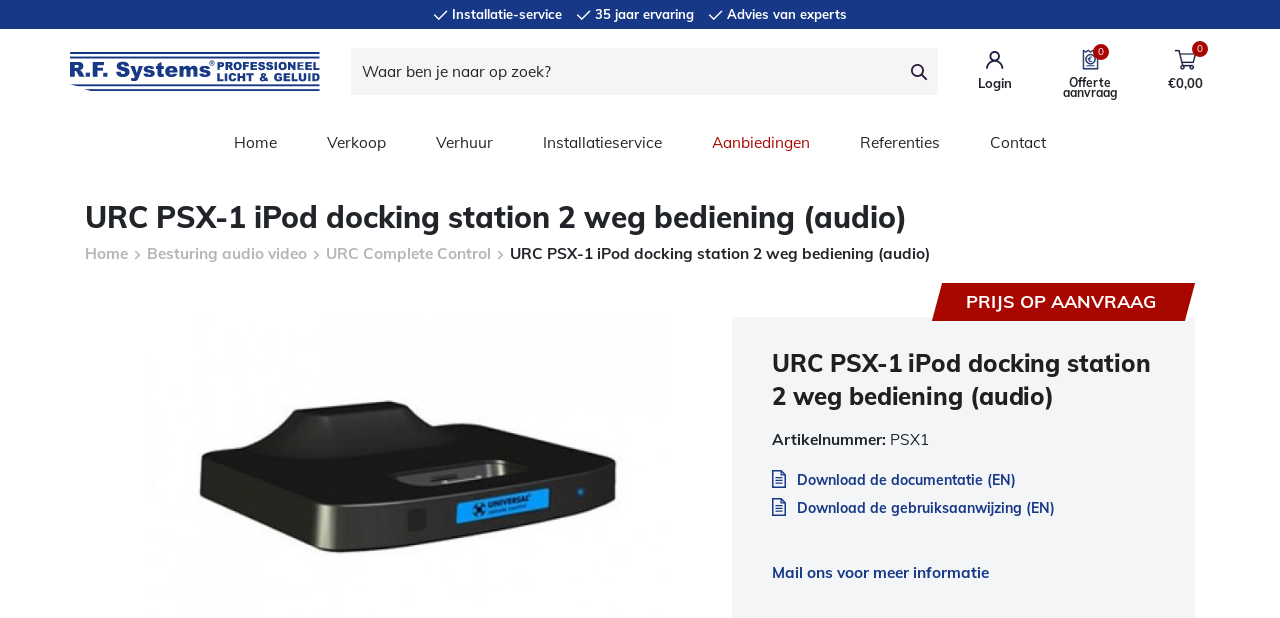

--- FILE ---
content_type: text/html; charset=UTF-8
request_url: https://www.rfsystems.nl/urc-psx-1-ipod-docking-station-2-weg-bediening-audio-psx1/
body_size: 14744
content:
<!doctype html>
<html lang="nl-NL">
	<head>
		<meta charset="UTF-8">
		<meta http-equiv="Content-Type"
		      content="text/html; charset=UTF-8">
		<meta name="viewport" content="width=device-width, initial-scale=1, shrink-to-fit=no">

		<title>URC PSX-1 iPod docking station 2 weg bediening &#8211; R.F. Systems</title>

		            <!-- Global site tag (gtag.js) - Google Analytics -->
            <script async src="https://www.googletagmanager.com/gtag/js?id=UA-15279514-3"></script>

            <script>
				window.dataLayer = window.dataLayer || [];
				function gtag(){dataLayer.push(arguments);}
				gtag('js', new Date());

				gtag('config',  'UA-15279514-3');
            </script>
		
		<meta name='robots' content='index, follow, max-image-preview:large, max-snippet:-1, max-video-preview:-1' />
	<style>img:is([sizes="auto" i], [sizes^="auto," i]) { contain-intrinsic-size: 3000px 1500px }</style>
	
	<title>URC PSX-1 iPod docking station 2 weg bediening &#8211; R.F. Systems</title>
	<meta name="description" content="Bestel nu: URC PSX-1 iPod docking station 2 weg bediening (audio) ✅ Advies van licht &amp; geluid experts ✅ Ook verhuur en installatieservice!" />
	<link rel="canonical" href="https://www.rfsystems.nl/urc-psx-1-ipod-docking-station-2-weg-bediening-audio-psx1/" />
	<meta property="og:locale" content="nl_NL" />
	<meta property="og:type" content="article" />
	<meta property="og:title" content="URC PSX-1 iPod docking station 2 weg bediening &#8211; R.F. Systems" />
	<meta property="og:description" content="Bestel nu: URC PSX-1 iPod docking station 2 weg bediening (audio) ✅ Advies van licht &amp; geluid experts ✅ Ook verhuur en installatieservice!" />
	<meta property="og:url" content="https://www.rfsystems.nl/urc-psx-1-ipod-docking-station-2-weg-bediening-audio-psx1/" />
	<meta property="og:site_name" content="R.F. Systems" />
	<meta property="article:modified_time" content="2026-01-18T04:34:43+00:00" />
	<meta property="og:image" content="https://www.rfsystems.nl/wp-content/uploads/2020/07/14411.jpg" />
	<meta property="og:image:width" content="600" />
	<meta property="og:image:height" content="353" />
	<meta property="og:image:type" content="image/jpeg" />
	<meta name="twitter:card" content="summary_large_image" />
	<meta name="twitter:label1" content="Geschatte leestijd" />
	<meta name="twitter:data1" content="1 minuut" />
	<script type="application/ld+json" class="yoast-schema-graph">{"@context":"https://schema.org","@graph":[{"@type":"WebPage","@id":"https://www.rfsystems.nl/urc-psx-1-ipod-docking-station-2-weg-bediening-audio-psx1/","url":"https://www.rfsystems.nl/urc-psx-1-ipod-docking-station-2-weg-bediening-audio-psx1/","name":"URC PSX-1 iPod docking station 2 weg bediening &#8211; R.F. Systems","isPartOf":{"@id":"https://www.rfsystems.nl/#website"},"primaryImageOfPage":{"@id":"https://www.rfsystems.nl/urc-psx-1-ipod-docking-station-2-weg-bediening-audio-psx1/#primaryimage"},"image":{"@id":"https://www.rfsystems.nl/urc-psx-1-ipod-docking-station-2-weg-bediening-audio-psx1/#primaryimage"},"thumbnailUrl":"https://www.rfsystems.nl/wp-content/uploads/2020/07/14411.jpg","datePublished":"2020-07-24T16:55:06+00:00","dateModified":"2026-01-18T04:34:43+00:00","description":"Bestel nu: URC PSX-1 iPod docking station 2 weg bediening (audio) ✅ Advies van licht & geluid experts ✅ Ook verhuur en installatieservice!","breadcrumb":{"@id":"https://www.rfsystems.nl/urc-psx-1-ipod-docking-station-2-weg-bediening-audio-psx1/#breadcrumb"},"inLanguage":"nl-NL","potentialAction":[{"@type":"ReadAction","target":["https://www.rfsystems.nl/urc-psx-1-ipod-docking-station-2-weg-bediening-audio-psx1/"]}]},{"@type":"ImageObject","inLanguage":"nl-NL","@id":"https://www.rfsystems.nl/urc-psx-1-ipod-docking-station-2-weg-bediening-audio-psx1/#primaryimage","url":"https://www.rfsystems.nl/wp-content/uploads/2020/07/14411.jpg","contentUrl":"https://www.rfsystems.nl/wp-content/uploads/2020/07/14411.jpg","width":600,"height":353,"caption":"URC PSX-1 iPod docking station 2 weg bediening (audio)"},{"@type":"BreadcrumbList","@id":"https://www.rfsystems.nl/urc-psx-1-ipod-docking-station-2-weg-bediening-audio-psx1/#breadcrumb","itemListElement":[{"@type":"ListItem","position":1,"name":"Winkel","item":"https://www.rfsystems.nl/winkel/"},{"@type":"ListItem","position":2,"name":"URC PSX-1 iPod docking station 2 weg bediening (audio)"}]},{"@type":"WebSite","@id":"https://www.rfsystems.nl/#website","url":"https://www.rfsystems.nl/","name":"R.F. Systems","description":"Verkoop, verhuur, onderhoud professioneel licht geluid video Bose Pro dealereverin","publisher":{"@id":"https://www.rfsystems.nl/#organization"},"potentialAction":[{"@type":"SearchAction","target":{"@type":"EntryPoint","urlTemplate":"https://www.rfsystems.nl/?s={search_term_string}"},"query-input":{"@type":"PropertyValueSpecification","valueRequired":true,"valueName":"search_term_string"}}],"inLanguage":"nl-NL"},{"@type":"Organization","@id":"https://www.rfsystems.nl/#organization","name":"RFSystems","url":"https://www.rfsystems.nl/","logo":{"@type":"ImageObject","inLanguage":"nl-NL","@id":"https://www.rfsystems.nl/#/schema/logo/image/","url":"https://www.rfsystems.nl/wp-content/uploads/2020/07/Logo_RFsystems-1024x159_small-e1595945600948.png","contentUrl":"https://www.rfsystems.nl/wp-content/uploads/2020/07/Logo_RFsystems-1024x159_small-e1595945600948.png","width":275,"height":43,"caption":"RFSystems"},"image":{"@id":"https://www.rfsystems.nl/#/schema/logo/image/"}}]}</script>


<link rel='dns-prefetch' href='//www.google.com' />
<link rel='dns-prefetch' href='//maxcdn.bootstrapcdn.com' />
<link rel='stylesheet' id='theme-main-css' href='https://www.rfsystems.nl/wp-content/themes/webwhales-wp-child-theme/assets/css/main.min.css?ver=1634029434' type='text/css' media='all' />
<link rel='stylesheet' id='theme-tablet-css' href='https://www.rfsystems.nl/wp-content/themes/webwhales-wp-child-theme/assets/css/tablet.min.css?ver=1624343804' type='text/css' media='(min-width:576px)' />
<link rel='stylesheet' id='theme-desktop-css' href='https://www.rfsystems.nl/wp-content/themes/webwhales-wp-child-theme/assets/css/desktop.min.css?ver=1624343803' type='text/css' media='(min-width:768px)' />
<link rel='stylesheet' id='wp-block-library-css' href='https://www.rfsystems.nl/wp-includes/css/dist/block-library/style.min.css?ver=91b4ef55d455a62f64bb1ccfb5b43af2' type='text/css' media='all' />
<style id='classic-theme-styles-inline-css' type='text/css'>
/*! This file is auto-generated */
.wp-block-button__link{color:#fff;background-color:#32373c;border-radius:9999px;box-shadow:none;text-decoration:none;padding:calc(.667em + 2px) calc(1.333em + 2px);font-size:1.125em}.wp-block-file__button{background:#32373c;color:#fff;text-decoration:none}
</style>
<style id='global-styles-inline-css' type='text/css'>
:root{--wp--preset--aspect-ratio--square: 1;--wp--preset--aspect-ratio--4-3: 4/3;--wp--preset--aspect-ratio--3-4: 3/4;--wp--preset--aspect-ratio--3-2: 3/2;--wp--preset--aspect-ratio--2-3: 2/3;--wp--preset--aspect-ratio--16-9: 16/9;--wp--preset--aspect-ratio--9-16: 9/16;--wp--preset--color--black: #000000;--wp--preset--color--cyan-bluish-gray: #abb8c3;--wp--preset--color--white: #ffffff;--wp--preset--color--pale-pink: #f78da7;--wp--preset--color--vivid-red: #cf2e2e;--wp--preset--color--luminous-vivid-orange: #ff6900;--wp--preset--color--luminous-vivid-amber: #fcb900;--wp--preset--color--light-green-cyan: #7bdcb5;--wp--preset--color--vivid-green-cyan: #00d084;--wp--preset--color--pale-cyan-blue: #8ed1fc;--wp--preset--color--vivid-cyan-blue: #0693e3;--wp--preset--color--vivid-purple: #9b51e0;--wp--preset--gradient--vivid-cyan-blue-to-vivid-purple: linear-gradient(135deg,rgba(6,147,227,1) 0%,rgb(155,81,224) 100%);--wp--preset--gradient--light-green-cyan-to-vivid-green-cyan: linear-gradient(135deg,rgb(122,220,180) 0%,rgb(0,208,130) 100%);--wp--preset--gradient--luminous-vivid-amber-to-luminous-vivid-orange: linear-gradient(135deg,rgba(252,185,0,1) 0%,rgba(255,105,0,1) 100%);--wp--preset--gradient--luminous-vivid-orange-to-vivid-red: linear-gradient(135deg,rgba(255,105,0,1) 0%,rgb(207,46,46) 100%);--wp--preset--gradient--very-light-gray-to-cyan-bluish-gray: linear-gradient(135deg,rgb(238,238,238) 0%,rgb(169,184,195) 100%);--wp--preset--gradient--cool-to-warm-spectrum: linear-gradient(135deg,rgb(74,234,220) 0%,rgb(151,120,209) 20%,rgb(207,42,186) 40%,rgb(238,44,130) 60%,rgb(251,105,98) 80%,rgb(254,248,76) 100%);--wp--preset--gradient--blush-light-purple: linear-gradient(135deg,rgb(255,206,236) 0%,rgb(152,150,240) 100%);--wp--preset--gradient--blush-bordeaux: linear-gradient(135deg,rgb(254,205,165) 0%,rgb(254,45,45) 50%,rgb(107,0,62) 100%);--wp--preset--gradient--luminous-dusk: linear-gradient(135deg,rgb(255,203,112) 0%,rgb(199,81,192) 50%,rgb(65,88,208) 100%);--wp--preset--gradient--pale-ocean: linear-gradient(135deg,rgb(255,245,203) 0%,rgb(182,227,212) 50%,rgb(51,167,181) 100%);--wp--preset--gradient--electric-grass: linear-gradient(135deg,rgb(202,248,128) 0%,rgb(113,206,126) 100%);--wp--preset--gradient--midnight: linear-gradient(135deg,rgb(2,3,129) 0%,rgb(40,116,252) 100%);--wp--preset--font-size--small: 13px;--wp--preset--font-size--medium: 20px;--wp--preset--font-size--large: 36px;--wp--preset--font-size--x-large: 42px;--wp--preset--spacing--20: 0.44rem;--wp--preset--spacing--30: 0.67rem;--wp--preset--spacing--40: 1rem;--wp--preset--spacing--50: 1.5rem;--wp--preset--spacing--60: 2.25rem;--wp--preset--spacing--70: 3.38rem;--wp--preset--spacing--80: 5.06rem;--wp--preset--shadow--natural: 6px 6px 9px rgba(0, 0, 0, 0.2);--wp--preset--shadow--deep: 12px 12px 50px rgba(0, 0, 0, 0.4);--wp--preset--shadow--sharp: 6px 6px 0px rgba(0, 0, 0, 0.2);--wp--preset--shadow--outlined: 6px 6px 0px -3px rgba(255, 255, 255, 1), 6px 6px rgba(0, 0, 0, 1);--wp--preset--shadow--crisp: 6px 6px 0px rgba(0, 0, 0, 1);}:where(.is-layout-flex){gap: 0.5em;}:where(.is-layout-grid){gap: 0.5em;}body .is-layout-flex{display: flex;}.is-layout-flex{flex-wrap: wrap;align-items: center;}.is-layout-flex > :is(*, div){margin: 0;}body .is-layout-grid{display: grid;}.is-layout-grid > :is(*, div){margin: 0;}:where(.wp-block-columns.is-layout-flex){gap: 2em;}:where(.wp-block-columns.is-layout-grid){gap: 2em;}:where(.wp-block-post-template.is-layout-flex){gap: 1.25em;}:where(.wp-block-post-template.is-layout-grid){gap: 1.25em;}.has-black-color{color: var(--wp--preset--color--black) !important;}.has-cyan-bluish-gray-color{color: var(--wp--preset--color--cyan-bluish-gray) !important;}.has-white-color{color: var(--wp--preset--color--white) !important;}.has-pale-pink-color{color: var(--wp--preset--color--pale-pink) !important;}.has-vivid-red-color{color: var(--wp--preset--color--vivid-red) !important;}.has-luminous-vivid-orange-color{color: var(--wp--preset--color--luminous-vivid-orange) !important;}.has-luminous-vivid-amber-color{color: var(--wp--preset--color--luminous-vivid-amber) !important;}.has-light-green-cyan-color{color: var(--wp--preset--color--light-green-cyan) !important;}.has-vivid-green-cyan-color{color: var(--wp--preset--color--vivid-green-cyan) !important;}.has-pale-cyan-blue-color{color: var(--wp--preset--color--pale-cyan-blue) !important;}.has-vivid-cyan-blue-color{color: var(--wp--preset--color--vivid-cyan-blue) !important;}.has-vivid-purple-color{color: var(--wp--preset--color--vivid-purple) !important;}.has-black-background-color{background-color: var(--wp--preset--color--black) !important;}.has-cyan-bluish-gray-background-color{background-color: var(--wp--preset--color--cyan-bluish-gray) !important;}.has-white-background-color{background-color: var(--wp--preset--color--white) !important;}.has-pale-pink-background-color{background-color: var(--wp--preset--color--pale-pink) !important;}.has-vivid-red-background-color{background-color: var(--wp--preset--color--vivid-red) !important;}.has-luminous-vivid-orange-background-color{background-color: var(--wp--preset--color--luminous-vivid-orange) !important;}.has-luminous-vivid-amber-background-color{background-color: var(--wp--preset--color--luminous-vivid-amber) !important;}.has-light-green-cyan-background-color{background-color: var(--wp--preset--color--light-green-cyan) !important;}.has-vivid-green-cyan-background-color{background-color: var(--wp--preset--color--vivid-green-cyan) !important;}.has-pale-cyan-blue-background-color{background-color: var(--wp--preset--color--pale-cyan-blue) !important;}.has-vivid-cyan-blue-background-color{background-color: var(--wp--preset--color--vivid-cyan-blue) !important;}.has-vivid-purple-background-color{background-color: var(--wp--preset--color--vivid-purple) !important;}.has-black-border-color{border-color: var(--wp--preset--color--black) !important;}.has-cyan-bluish-gray-border-color{border-color: var(--wp--preset--color--cyan-bluish-gray) !important;}.has-white-border-color{border-color: var(--wp--preset--color--white) !important;}.has-pale-pink-border-color{border-color: var(--wp--preset--color--pale-pink) !important;}.has-vivid-red-border-color{border-color: var(--wp--preset--color--vivid-red) !important;}.has-luminous-vivid-orange-border-color{border-color: var(--wp--preset--color--luminous-vivid-orange) !important;}.has-luminous-vivid-amber-border-color{border-color: var(--wp--preset--color--luminous-vivid-amber) !important;}.has-light-green-cyan-border-color{border-color: var(--wp--preset--color--light-green-cyan) !important;}.has-vivid-green-cyan-border-color{border-color: var(--wp--preset--color--vivid-green-cyan) !important;}.has-pale-cyan-blue-border-color{border-color: var(--wp--preset--color--pale-cyan-blue) !important;}.has-vivid-cyan-blue-border-color{border-color: var(--wp--preset--color--vivid-cyan-blue) !important;}.has-vivid-purple-border-color{border-color: var(--wp--preset--color--vivid-purple) !important;}.has-vivid-cyan-blue-to-vivid-purple-gradient-background{background: var(--wp--preset--gradient--vivid-cyan-blue-to-vivid-purple) !important;}.has-light-green-cyan-to-vivid-green-cyan-gradient-background{background: var(--wp--preset--gradient--light-green-cyan-to-vivid-green-cyan) !important;}.has-luminous-vivid-amber-to-luminous-vivid-orange-gradient-background{background: var(--wp--preset--gradient--luminous-vivid-amber-to-luminous-vivid-orange) !important;}.has-luminous-vivid-orange-to-vivid-red-gradient-background{background: var(--wp--preset--gradient--luminous-vivid-orange-to-vivid-red) !important;}.has-very-light-gray-to-cyan-bluish-gray-gradient-background{background: var(--wp--preset--gradient--very-light-gray-to-cyan-bluish-gray) !important;}.has-cool-to-warm-spectrum-gradient-background{background: var(--wp--preset--gradient--cool-to-warm-spectrum) !important;}.has-blush-light-purple-gradient-background{background: var(--wp--preset--gradient--blush-light-purple) !important;}.has-blush-bordeaux-gradient-background{background: var(--wp--preset--gradient--blush-bordeaux) !important;}.has-luminous-dusk-gradient-background{background: var(--wp--preset--gradient--luminous-dusk) !important;}.has-pale-ocean-gradient-background{background: var(--wp--preset--gradient--pale-ocean) !important;}.has-electric-grass-gradient-background{background: var(--wp--preset--gradient--electric-grass) !important;}.has-midnight-gradient-background{background: var(--wp--preset--gradient--midnight) !important;}.has-small-font-size{font-size: var(--wp--preset--font-size--small) !important;}.has-medium-font-size{font-size: var(--wp--preset--font-size--medium) !important;}.has-large-font-size{font-size: var(--wp--preset--font-size--large) !important;}.has-x-large-font-size{font-size: var(--wp--preset--font-size--x-large) !important;}
:where(.wp-block-post-template.is-layout-flex){gap: 1.25em;}:where(.wp-block-post-template.is-layout-grid){gap: 1.25em;}
:where(.wp-block-columns.is-layout-flex){gap: 2em;}:where(.wp-block-columns.is-layout-grid){gap: 2em;}
:root :where(.wp-block-pullquote){font-size: 1.5em;line-height: 1.6;}
</style>
<link rel='stylesheet' id='afrfq-front-css' href='https://www.rfsystems.nl/wp-content/plugins/woocommerce-request-a-quote/assets/css/afrfq_front.css?ver=1.1' type='text/css' media='all' />
<link rel='stylesheet' id='afrfq-font-awesom-css' href='https://maxcdn.bootstrapcdn.com/font-awesome/4.5.0/css/font-awesome.css?ver=4.5.0' type='text/css' media='all' />
<link rel='stylesheet' id='select2-front-css' href='https://www.rfsystems.nl/wp-content/plugins/woocommerce-request-a-quote//assets/css/select2.css?ver=1.0' type='text/css' media='all' />
<link rel='stylesheet' id='dashicons-css' href='https://www.rfsystems.nl/wp-includes/css/dashicons.min.css?ver=91b4ef55d455a62f64bb1ccfb5b43af2' type='text/css' media='all' />
<link rel='stylesheet' id='photoswipe-css' href='https://www.rfsystems.nl/wp-content/plugins/woocommerce/assets/css/photoswipe/photoswipe.min.css?ver=10.2.2' type='text/css' media='all' />
<link rel='stylesheet' id='photoswipe-default-skin-css' href='https://www.rfsystems.nl/wp-content/plugins/woocommerce/assets/css/photoswipe/default-skin/default-skin.min.css?ver=10.2.2' type='text/css' media='all' />
<style id='woocommerce-inline-inline-css' type='text/css'>
.woocommerce form .form-row .required { visibility: visible; }
</style>
<link rel='stylesheet' id='brands-styles-css' href='https://www.rfsystems.nl/wp-content/plugins/woocommerce/assets/css/brands.css?ver=10.2.2' type='text/css' media='all' />
<script type="text/javascript" src="https://www.rfsystems.nl/wp-content/themes/webwhales-wp-child-theme/assets/js/header.min.js?ver=1624359621" id="theme-header-js"></script>
<script type="text/javascript" src="https://www.rfsystems.nl/wp-content/plugins/inboxify-sign-up-form/assets/front.js?ver=91b4ef55d455a62f64bb1ccfb5b43af2" id="inboxify-front-js"></script>
<script type="text/javascript" src="https://www.rfsystems.nl/wp-content/plugins/woocommerce/assets/js/jquery-blockui/jquery.blockUI.min.js?ver=2.7.0-wc.10.2.2" id="jquery-blockui-js" defer="defer" data-wp-strategy="defer"></script>
<script type="text/javascript" id="wc-add-to-cart-js-extra">
/* <![CDATA[ */
var wc_add_to_cart_params = {"ajax_url":"\/wp-admin\/admin-ajax.php","wc_ajax_url":"\/?wc-ajax=%%endpoint%%","i18n_view_cart":"Bekijk winkelwagen","cart_url":"https:\/\/www.rfsystems.nl\/winkelmand\/","is_cart":"","cart_redirect_after_add":"no"};
/* ]]> */
</script>
<script type="text/javascript" src="https://www.rfsystems.nl/wp-content/plugins/woocommerce/assets/js/frontend/add-to-cart.min.js?ver=10.2.2" id="wc-add-to-cart-js" defer="defer" data-wp-strategy="defer"></script>
<script type="text/javascript" src="https://www.rfsystems.nl/wp-content/plugins/woocommerce/assets/js/zoom/jquery.zoom.min.js?ver=1.7.21-wc.10.2.2" id="zoom-js" defer="defer" data-wp-strategy="defer"></script>
<script type="text/javascript" src="https://www.rfsystems.nl/wp-content/plugins/woocommerce/assets/js/flexslider/jquery.flexslider.min.js?ver=2.7.2-wc.10.2.2" id="flexslider-js" defer="defer" data-wp-strategy="defer"></script>
<script type="text/javascript" src="https://www.rfsystems.nl/wp-content/plugins/woocommerce/assets/js/photoswipe/photoswipe.min.js?ver=4.1.1-wc.10.2.2" id="photoswipe-js" defer="defer" data-wp-strategy="defer"></script>
<script type="text/javascript" src="https://www.rfsystems.nl/wp-content/plugins/woocommerce/assets/js/photoswipe/photoswipe-ui-default.min.js?ver=4.1.1-wc.10.2.2" id="photoswipe-ui-default-js" defer="defer" data-wp-strategy="defer"></script>
<script type="text/javascript" id="wc-single-product-js-extra">
/* <![CDATA[ */
var wc_single_product_params = {"i18n_required_rating_text":"Selecteer een waardering","i18n_rating_options":["1 van de 5 sterren","2 van de 5 sterren","3 van de 5 sterren","4 van de 5 sterren","5 van de 5 sterren"],"i18n_product_gallery_trigger_text":"Afbeeldinggalerij in volledig scherm bekijken","review_rating_required":"yes","flexslider":{"rtl":false,"animation":"slide","smoothHeight":true,"directionNav":false,"controlNav":"thumbnails","slideshow":false,"animationSpeed":500,"animationLoop":false,"allowOneSlide":false,"touch":false,"swipe":false,"draggable":false,"touchMove":false},"zoom_enabled":"1","zoom_options":[],"photoswipe_enabled":"","photoswipe_options":{"shareEl":false,"closeOnScroll":false,"history":false,"hideAnimationDuration":0,"showAnimationDuration":0},"flexslider_enabled":"1"};
/* ]]> */
</script>
<script type="text/javascript" src="https://www.rfsystems.nl/wp-content/plugins/woocommerce/assets/js/frontend/single-product.min.js?ver=10.2.2" id="wc-single-product-js" defer="defer" data-wp-strategy="defer"></script>
<script type="text/javascript" src="https://www.rfsystems.nl/wp-content/plugins/woocommerce/assets/js/js-cookie/js.cookie.min.js?ver=2.1.4-wc.10.2.2" id="js-cookie-js" defer="defer" data-wp-strategy="defer"></script>
<script type="text/javascript" id="woocommerce-js-extra">
/* <![CDATA[ */
var woocommerce_params = {"ajax_url":"\/wp-admin\/admin-ajax.php","wc_ajax_url":"\/?wc-ajax=%%endpoint%%","i18n_password_show":"Wachtwoord weergeven","i18n_password_hide":"Wachtwoord verbergen"};
/* ]]> */
</script>
<script type="text/javascript" src="https://www.rfsystems.nl/wp-content/plugins/woocommerce/assets/js/frontend/woocommerce.min.js?ver=10.2.2" id="woocommerce-js" defer="defer" data-wp-strategy="defer"></script>
<link rel="https://api.w.org/" href="https://www.rfsystems.nl/wp-json/" /><link rel="alternate" title="JSON" type="application/json" href="https://www.rfsystems.nl/wp-json/wp/v2/product/11694" /><link rel="EditURI" type="application/rsd+xml" title="RSD" href="https://www.rfsystems.nl/xmlrpc.php?rsd" />

<link rel='shortlink' href='https://www.rfsystems.nl/?p=11694' />
<link rel="alternate" title="oEmbed (JSON)" type="application/json+oembed" href="https://www.rfsystems.nl/wp-json/oembed/1.0/embed?url=https%3A%2F%2Fwww.rfsystems.nl%2Furc-psx-1-ipod-docking-station-2-weg-bediening-audio-psx1%2F" />
<link rel="alternate" title="oEmbed (XML)" type="text/xml+oembed" href="https://www.rfsystems.nl/wp-json/oembed/1.0/embed?url=https%3A%2F%2Fwww.rfsystems.nl%2Furc-psx-1-ipod-docking-station-2-weg-bediening-audio-psx1%2F&#038;format=xml" />

<script type="text/javascript">
if ( typeof( ajaxurl ) == 'undefined' ) {
    var ajaxurl = "https://www.rfsystems.nl/wp-admin/admin-ajax.php";
}
</script>
			<style type="text/css">
						</style>
				<noscript><style>.woocommerce-product-gallery{ opacity: 1 !important; }</style></noscript>
	<style type="text/css">.recentcomments a{display:inline !important;padding:0 !important;margin:0 !important;}</style><link rel="icon" href="https://www.rfsystems.nl/wp-content/uploads/2020/07/cropped-favicon_RF_systems-32x32.png" sizes="32x32" />
<link rel="icon" href="https://www.rfsystems.nl/wp-content/uploads/2020/07/cropped-favicon_RF_systems-192x192.png" sizes="192x192" />
<link rel="apple-touch-icon" href="https://www.rfsystems.nl/wp-content/uploads/2020/07/cropped-favicon_RF_systems-180x180.png" />
<meta name="msapplication-TileImage" content="https://www.rfsystems.nl/wp-content/uploads/2020/07/cropped-favicon_RF_systems-270x270.png" />
	</head>
    <body class="wp-singular product-template-default single single-product postid-11694 wp-theme-webwhales-wp-base-theme wp-child-theme-webwhales-wp-child-theme theme-webwhales-wp-base-theme woocommerce woocommerce-page woocommerce-no-js">
		<div id="page">
			
			<header id="site-header" role="banner" class="has-fixed-top-navbar">
    <div class="topbar fixed-top">
    		<ul class="topbar__usps">
            				<li class="topbar__usp topbar__usp--wit">
					<svg width="15" height="11" viewBox="0 0 15 11" fill="none" xmlns="http://www.w3.org/2000/svg">
						<path fill-rule="evenodd" clip-rule="evenodd" d="M13.4676 0.344296L14.5283 1.40496L5.77724 10.156L0.739594 5.11836L1.80025 4.0577L5.77724 8.03468L13.4676 0.344296Z" fill="white"/>
					</svg>
                    Installatie-service				</li>
				<!-- /.topbar__usp -->
            				<li class="topbar__usp topbar__usp--wit">
					<svg width="15" height="11" viewBox="0 0 15 11" fill="none" xmlns="http://www.w3.org/2000/svg">
						<path fill-rule="evenodd" clip-rule="evenodd" d="M13.4676 0.344296L14.5283 1.40496L5.77724 10.156L0.739594 5.11836L1.80025 4.0577L5.77724 8.03468L13.4676 0.344296Z" fill="white"/>
					</svg>
                    35 jaar ervaring				</li>
				<!-- /.topbar__usp -->
            				<li class="topbar__usp topbar__usp--wit">
					<svg width="15" height="11" viewBox="0 0 15 11" fill="none" xmlns="http://www.w3.org/2000/svg">
						<path fill-rule="evenodd" clip-rule="evenodd" d="M13.4676 0.344296L14.5283 1.40496L5.77724 10.156L0.739594 5.11836L1.80025 4.0577L5.77724 8.03468L13.4676 0.344296Z" fill="white"/>
					</svg>
                    Advies van experts				</li>
				<!-- /.topbar__usp -->
            		</ul>
		<!-- /.topbar__usps -->
    </div>
<!-- /.topbar -->
	<nav class="main-navigation navbar navbar-light bg-white fixed-top navbar-expand-md">
        		<div class="container">			<a class="navbar-brand" href="https://www.rfsystems.nl/" rel="home">
                                    <img src="https://www.rfsystems.nl/wp-content/uploads/2020/07/rfsystems.svg">                			</a>
            <form class="form-inline ml-auto mr-auto" id="search" action="/" method="get">
    <div class="input-group">
        <input type="text"
               name="s"
               class="form-control"
               value=""
               placeholder="Waar ben je naar op zoek?"
               aria-label="Waar ben je naar op zoek?">
        <div class="input-group-append">
            <button class="btn btn-outline-secondary" type="submit">
                <svg width="17" height="17" viewBox="0 0 17 17" fill="none" xmlns="http://www.w3.org/2000/svg">
                    <path fill-rule="evenodd" clip-rule="evenodd" d="M6.48 0C10.0588 0 12.96 2.90119 12.96 6.48C12.96 7.94486 12.4739 9.29619 11.6543 10.3815L16.2859 15.0131L15.0131 16.2859L10.3815 11.6543C9.29619 12.4739 7.94486 12.96 6.48 12.96C2.90119 12.96 0 10.0588 0 6.48C0 2.90119 2.90119 0 6.48 0ZM6.48 1.8C3.89531 1.8 1.8 3.89531 1.8 6.48C1.8 9.06469 3.89531 11.16 6.48 11.16C9.06469 11.16 11.16 9.06469 11.16 6.48C11.16 3.89531 9.06469 1.8 6.48 1.8Z" fill="#30193B"/>
                </svg>
            </button>
        </div>
    </div>
</form>			<div class="navbar-right ml-auto d-flex">
                			<div class="navbar-login">
				<a href="https://www.rfsystems.nl/mijn-account/" class="navbar-login__icon" title="View your account">
					<svg xmlns="http://www.w3.org/2000/svg" class="navbar-login__icon__icon" width="18" height="18" viewBox="0 0 18 18"><path d="M8.7 0C11.6 0 13.9 2.4 13.9 5.2 13.9 7 13 8.6 11.7 9.5 15 10.8 17.4 14 17.3 17.7L15.5 17.7C15.5 13.9 12.5 10.8 8.7 10.8 4.9 10.8 1.8 13.9 1.8 17.7L0 17.7C0 13.9 2.4 10.7 5.7 9.5 4.3 8.6 3.5 7 3.5 5.2 3.5 2.4 5.8 0 8.7 0ZM8.7 1.8C6.8 1.8 5.3 3.3 5.3 5.2 5.3 7.1 6.8 8.6 8.7 8.6 10.6 8.6 12.1 7.1 12.1 5.2 12.1 3.3 10.6 1.8 8.7 1.8Z" fill="#192043"/></svg>					<span>Login</span>
				</a>
			</div>
			<!-- /.navbar-login -->
					<div class="navbar-quote">
			<a href="https://www.rfsystems.nl/request-a-quote/" title="View your quote list" class="navbar-quote__icon">
                <svg class="navbar-quote__icon__icon" width="17" height="21" viewBox="0 0 17 21" fill="none" xmlns="http://www.w3.org/2000/svg"> <path d="M15.8305 1.0537C15.6888 0.979622 15.5178 0.989578 15.3857 1.07952L13.3033 2.49652L11.1433 1.0753C10.9992 0.980297 10.8124 0.980297 10.6681 1.0753L8.52974 2.49652L6.39573 1.0753C6.32227 1.02687 6.23766 1.00313 6.15328 1.00408C6.07213 1.00499 5.99118 1.02873 5.92053 1.0753L3.76053 2.49652L1.67394 1.0753C1.5418 0.985191 1.37069 0.975235 1.22894 1.04932C1.08736 1.12306 0.998936 1.26987 1.00001 1.42951V19.7895C1.00025 19.8585 1.00025 20.0025 1.00001 20.2215C1.19812 20.2213 1.34215 20.2213 1.43212 20.2215H15.6275C15.7105 20.2213 15.8545 20.2213 16.0595 20.2215C16.0593 20.0094 16.0593 19.8654 16.0595 19.7895V1.42951C16.0595 1.27122 15.9711 1.12627 15.8305 1.0537ZM15.1955 19.3619H1.86412V2.25031L3.51432 3.37351C3.65844 3.47206 3.84794 3.47375 3.99374 3.3779L6.15374 1.9523L8.29214 3.37351C8.43794 3.46852 8.6261 3.46852 8.77173 3.37351L10.9057 1.9523L13.0657 3.3779C13.2117 3.47375 13.4012 3.47206 13.5453 3.37351L15.1955 2.25031V19.3619Z" fill="#192043" stroke="#192043" stroke-width="0.5"/> <path d="M12.4609 16.3163H4.59854C4.59854 16.4452 4.59854 16.5892 4.59854 16.7483C4.59854 16.9073 4.59854 17.0513 4.59854 17.1803H12.4609C12.4609 17.0513 12.4609 16.9073 12.4609 16.7483C12.4609 16.5892 12.4609 16.4452 12.4609 16.3163Z" fill="#192043"/> <path d="M8.52974 5.1275C5.73828 5.1275 3.47534 7.39044 3.47534 10.1819C3.47534 12.9734 5.73828 15.2363 8.52974 15.2363C11.3212 15.2363 13.5841 12.9734 13.5841 10.1819C13.5806 7.39179 11.3199 5.13105 8.52974 5.1275ZM8.52974 14.3723C6.2155 14.3723 4.33934 12.4961 4.33934 10.1819C4.33934 7.8675 6.2155 5.9915 8.52974 5.9915C10.8441 5.9915 12.7201 7.8675 12.7201 10.1819C12.7179 12.4953 10.8431 14.3701 8.52974 14.3723Z" fill="#192043" stroke="#192043" stroke-width="0.5"/> <path d="M8.63548 13.096C8.93679 13.096 9.23941 13.0377 9.54332 12.9211C9.84724 12.8045 10.1031 12.6452 10.3109 12.4431L9.96802 11.7123C9.72905 11.9145 9.50566 12.0622 9.29785 12.1554C9.09005 12.2487 8.88484 12.2954 8.68224 12.2954C8.28221 12.2954 7.98999 12.1308 7.80556 11.8017C7.72044 11.6499 7.65497 11.4585 7.60913 11.2277L7.59802 11.1682H8.83809V10.5541H7.53464L7.53056 10.4168L7.52892 10.2587C7.52892 10.2056 7.52948 10.1537 7.53058 10.1028L7.53464 9.97105H8.83809V9.34916H7.60166L7.61026 9.30189C7.649 9.11139 7.70156 8.94752 7.76796 8.81029L7.80946 8.73115C7.99648 8.40207 8.28741 8.23753 8.68224 8.23753C8.88484 8.23753 9.09005 8.28417 9.29785 8.37745C9.50566 8.47074 9.72905 8.61844 9.96802 8.82055L10.3109 8.08983C10.0979 7.88253 9.84334 7.72188 9.54722 7.60786C9.2511 7.49385 8.94718 7.43684 8.63548 7.43684C8.19909 7.43684 7.82245 7.54827 7.50555 7.77111C7.18864 7.99395 6.94577 8.31656 6.77693 8.73893C6.72065 8.87972 6.67375 9.02986 6.63623 9.18936L6.60212 9.34916H5.8613V9.97105H6.53147L6.5268 10.0649L6.52367 10.2587C6.52367 10.3249 6.52471 10.3901 6.5268 10.4542L6.53147 10.5541H5.8613V11.1682H6.60108C6.63285 11.3382 6.67375 11.4973 6.72378 11.6453L6.77693 11.7901C6.94577 12.215 7.18864 12.5389 7.50555 12.7618C7.82245 12.9846 8.19909 13.096 8.63548 13.096Z" fill="#192043"/> </svg>				<span class="navbar-quote__count">
                    0				</span>
				<span class="navbar-quote__label">Offerte aanvraag</span>
			</a>
		</div>
        			<div class="navbar-cart">
				<a href="https://www.rfsystems.nl/winkelmand/" class="navbar-cart__icon" title="View your shopping cart">
					<svg xmlns="http://www.w3.org/2000/svg" class="navbar-cart__icon__icon" width="23" height="21" viewBox="0 0 23 21"><path d="M17.8 16L9.2 16 8.7 13.9 19.8 13.9 22.2 4.4 6.3 4.4 5.5 1 1 1 1 2.3 4.5 2.3 8 16.1C7 16.3 6.2 17.2 6.2 18.2 6.2 19.5 7.2 20.5 8.4 20.5 9.7 20.5 10.7 19.5 10.7 18.2 10.7 17.9 10.6 17.6 10.4 17.3L15.7 17.3C15.6 17.6 15.5 17.9 15.5 18.2 15.5 19.5 16.5 20.5 17.8 20.5 19 20.5 20 19.5 20 18.2 20 17 19 16 17.8 16ZM6.6 5.6L20.6 5.6 18.9 12.7 8.4 12.7 6.6 5.6ZM8.4 19.2C7.9 19.2 7.4 18.8 7.4 18.2 7.4 17.7 7.9 17.3 8.4 17.3 9 17.3 9.4 17.7 9.4 18.2 9.4 18.8 9 19.2 8.4 19.2ZM17.8 19.2C17.2 19.2 16.8 18.8 16.8 18.2 16.8 17.7 17.2 17.3 17.8 17.3 18.3 17.3 18.7 17.7 18.7 18.2 18.7 18.8 18.3 19.2 17.8 19.2Z" style="fill:#192043;stroke-width:0.2;stroke:#192043"/></svg>					<span class="navbar-cart__count">
                    0                </span>
					<span class="woocommerce-Price-amount amount"><bdi><span class="woocommerce-Price-currencySymbol">&euro;</span>0,00</bdi></span>				</a>
				<div class="navbar-cart__mini-cart">
					<p class="navbar-cart__mini-cart__title">Cart</p>
					<a href="#" class="navbar-cart__mini-cart__close">
						<svg xmlns="http://www.w3.org/2000/svg" width="16" height="16" viewBox="0 0 16 16"><polygon points="8 6.6 14.6 0 16 1.4 9.4 8 16 14.6 14.6 16 8 9.4 1.4 16 0 14.6 6.6 8 0 1.4 1.4 0" fill="#192043"/></svg>					</a>
					

	<p class="woocommerce-mini-cart__empty-message">Geen producten in de winkelwagen.</p>


				</div>
				<!-- /.navbar-cart__mini-cart -->
			</div>
			<!-- /.navbar-cart -->
						</div>
            </div>	</nav>
	<nav class="sub-navigation navbar navbar-light bg-white fixed-top navbar-expand-md">
        		<div class="container">            
			<button class="navbar-toggler" type="button" data-toggle="collapse" data-target="#site-navbar"
			        aria-controls="site-navbar" aria-expanded="false" aria-label="Toggle navigation">
				<span class="navbar-toggler-icon"></span>
			</button>

            <div id="site-navbar" class="menu-main-menu-container"><ul id="menu-main-menu" class="navbar-nav mr-auto"><li id="menu-item-104" class="menu-item menu-item-type-post_type menu-item-object-page menu-item-home menu-item-104"><a href="https://www.rfsystems.nl/">Home<span>Home</span></a></li>
<li id="menu-item-105" class="menu-item menu-item-type-custom menu-item-object-custom menu-item-105"><a href="/alle-categorieen/">Verkoop<span>Verkoop</span></a></li>
<li id="menu-item-22491" class="menu-item menu-item-type-taxonomy menu-item-object-product_cat menu-item-22491"><a href="https://www.rfsystems.nl/verhuur-artikelen-geluid-licht-video-beamer-tv-monitor-huren-den-haag">Verhuur<span>Verhuur</span></a></li>
<li id="menu-item-22591" class="menu-item menu-item-type-post_type menu-item-object-page menu-item-22591"><a href="https://www.rfsystems.nl/installatieservice/">Installatieservice<span>Installatieservice</span></a></li>
<li id="menu-item-24839" class="red menu-item menu-item-type-custom menu-item-object-custom menu-item-24839"><a href="/diverse-tape/aanbiedingen/aanbieding-opruiming-opop/">Aanbiedingen<span>Aanbiedingen</span></a></li>
<li id="menu-item-50" class="menu-item menu-item-type-post_type_archive menu-item-object-customer_references menu-item-50"><a href="https://www.rfsystems.nl/referenties/">Referenties<span>Referenties</span></a></li>
<li id="menu-item-134" class="menu-item menu-item-type-post_type menu-item-object-page menu-item-134"><a href="https://www.rfsystems.nl/contact/">Contact<span>Contact</span></a></li>
</ul></div>            </div>	</nav>
</header>
			<div id="site-content">
	<div id="primary" class="content-area"><main id="main" class="site-main" role="main"><div class="container"><h1 class="product_title entry-title">URC PSX-1 iPod docking station 2 weg bediening (audio)</h1></div><nav class="woocommerce-breadcrumb" itemprop="breadcrumb"><div class="container"><a href="https://www.rfsystems.nl">Home</a><span class="delimiter"><svg width="7" height="10" viewBox="0 0 7 10" fill="none" xmlns="http://www.w3.org/2000/svg">
<path opacity="0.4" fill-rule="evenodd" clip-rule="evenodd" d="M0.734833 1.56065L1.79549 0.499993L6.32582 5.03032L1.79549 9.56065L0.734833 8.49999L4.2045 5.03032L0.734833 1.56065Z" fill="#494949"/>
</svg></span><a href="https://www.rfsystems.nl/besturing-audio-video">Besturing audio video</a><span class="delimiter"><svg width="7" height="10" viewBox="0 0 7 10" fill="none" xmlns="http://www.w3.org/2000/svg">
<path opacity="0.4" fill-rule="evenodd" clip-rule="evenodd" d="M0.734833 1.56065L1.79549 0.499993L6.32582 5.03032L1.79549 9.56065L0.734833 8.49999L4.2045 5.03032L0.734833 1.56065Z" fill="#494949"/>
</svg></span><a href="https://www.rfsystems.nl/besturing-audio-video/besturing-urc-complete-control-mx6000i-kp4000-mrx1">URC Complete Control</a><span class="delimiter"><svg width="7" height="10" viewBox="0 0 7 10" fill="none" xmlns="http://www.w3.org/2000/svg">
<path opacity="0.4" fill-rule="evenodd" clip-rule="evenodd" d="M0.734833 1.56065L1.79549 0.499993L6.32582 5.03032L1.79549 9.56065L0.734833 8.49999L4.2045 5.03032L0.734833 1.56065Z" fill="#494949"/>
</svg></span>URC PSX-1 iPod docking station 2 weg bediening (audio)</div></nav>
					
			<div class="woocommerce-notices-wrapper"></div><div class="container">
	<div id="product-11694" class="product type-product post-11694 status-publish first onbackorder product_cat-besturing-urc-complete-control-mx6000i-kp4000-mrx1 product_tag-urc-psx-1-ipod-docking-station-2-weg-bediening-audio has-post-thumbnail taxable shipping-taxable product-type-simple">
		
<div class="woocommerce-product-gallery woocommerce-product-gallery--with-images woocommerce-product-gallery--columns-4 images col-lg-7" data-columns="4" style="opacity: 0; transition: opacity .25s ease-in-out;">
	<figure class="woocommerce-product-gallery__wrapper">
		<div data-thumb="https://www.rfsystems.nl/wp-content/uploads/2020/07/14411-100x100.jpg" data-thumb-alt="URC PSX-1" data-thumb-srcset="https://www.rfsystems.nl/wp-content/uploads/2020/07/14411-100x100.jpg 100w, https://www.rfsystems.nl/wp-content/uploads/2020/07/14411-150x150.jpg 150w"  data-thumb-sizes="(max-width: 100px) 100vw, 100px" class="woocommerce-product-gallery__image"><a href="https://www.rfsystems.nl/wp-content/uploads/2020/07/14411.jpg"><img width="520" height="306" src="https://www.rfsystems.nl/wp-content/uploads/2020/07/14411-520x306.jpg" class="wp-post-image" alt="URC PSX-1" data-caption="URC PSX-1 iPod docking station 2 weg bediening (audio)" data-src="https://www.rfsystems.nl/wp-content/uploads/2020/07/14411.jpg" data-large_image="https://www.rfsystems.nl/wp-content/uploads/2020/07/14411.jpg" data-large_image_width="600" data-large_image_height="353" decoding="async" fetchpriority="high" srcset="https://www.rfsystems.nl/wp-content/uploads/2020/07/14411-520x306.jpg 520w, https://www.rfsystems.nl/wp-content/uploads/2020/07/14411-300x177.jpg 300w, https://www.rfsystems.nl/wp-content/uploads/2020/07/14411-240x141.jpg 240w, https://www.rfsystems.nl/wp-content/uploads/2020/07/14411-230x135.jpg 230w, https://www.rfsystems.nl/wp-content/uploads/2020/07/14411.jpg 600w" sizes="(max-width: 520px) 100vw, 520px" /></a></div>		<script type="text/javascript">
            jQuery( window ).load( function () {
                jQuery( 'a.woocommerce-product-gallery__trigger' ).hide();
                $( 'ol.flex-control-thumbs img' ).each( function () {
                    var $srcUrl        = $( this ).attr( 'src' ),
                        $thumbHasVideo = $srcUrl.substr( $srcUrl.indexOf( "?video=" ) + 1 );
                    if ( $thumbHasVideo === 'video=true' ) {
                        $( this ).addClass( 'video-thumb-image' );
                        $(this).parent().append('<svg width="60" height="60" viewBox="0 0 60 60" fill="none" xmlns="http://www.w3.org/2000/svg"> <path fill-rule="evenodd" clip-rule="evenodd" d="M30 55.5C44.0833 55.5 55.5 44.0833 55.5 30C55.5 15.9167 44.0833 4.5 30 4.5C15.9167 4.5 4.5 15.9167 4.5 30C4.5 44.0833 15.9167 55.5 30 55.5ZM30 0C46.5685 0 60 13.4315 60 30C60 46.5685 46.5685 60 30 60C13.4315 60 0 46.5685 0 30C0 13.4315 13.4315 0 30 0ZM24 18V42L42 30L24 18Z" fill="#202020"/> </svg>');
                        $( this ).parent().addClass( 'video-thumb' );
                    }
                } );
            } );
		</script>
        	</figure>
</div>
		<div class="summary entry-summary col-lg-5">
			<div class='sale-perc rental'>Prijs op aanvraag</div><span class="product_title entry-title">URC PSX-1 iPod docking station 2 weg bediening (audio)</span><p class="mt-3"><strong>Artikelnummer: </strong>PSX1</p><div class="product-downloads"><a href="https://www.rfsystems.nl/wp-content/uploads/product-docs/documentatie/PSX1_E_.pdf" target="_blank" class="product-download"><svg width="14" height="18" viewBox="0 0 14 18" fill="none" xmlns="http://www.w3.org/2000/svg"> <path fill-rule="evenodd" clip-rule="evenodd" d="M0 0V18H14V4.5649L13.8031 4.34856L9.60312 0.194712L9.38437 0H0ZM1.4 1.38462H8.4V5.53846H12.6V16.6154H1.4V1.38462ZM9.8 2.37981L11.5938 4.15385H9.8V2.37981ZM3.5 6.92308V8.30769H10.5V6.92308H3.5ZM3.5 9.69231V11.0769H10.5V9.69231H3.5ZM3.5 12.4615V13.8462H10.5V12.4615H3.5Z" fill="#163886"/> </svg> <strong>Download de documentatie (EN)</strong></a><BR><a href="https://www.rfsystems.nl/wp-content/uploads/product-docs/gebruiksaanwijzing/PSX1_E_.pdf" target="_blank" class="product-download"><svg width="14" height="18" viewBox="0 0 14 18" fill="none" xmlns="http://www.w3.org/2000/svg"> <path fill-rule="evenodd" clip-rule="evenodd" d="M0 0V18H14V4.5649L13.8031 4.34856L9.60312 0.194712L9.38437 0H0ZM1.4 1.38462H8.4V5.53846H12.6V16.6154H1.4V1.38462ZM9.8 2.37981L11.5938 4.15385H9.8V2.37981ZM3.5 6.92308V8.30769H10.5V6.92308H3.5ZM3.5 9.69231V11.0769H10.5V9.69231H3.5ZM3.5 12.4615V13.8462H10.5V12.4615H3.5Z" fill="#163886"/> </svg> <strong>Download de gebruiksaanwijzing (EN)</strong></a><BR></div><p class="price"><br /><strong><a href="mailto:info@rfsystems.nl">Mail ons voor meer informatie</a></strong></p>

					</div>
		<div class="woocommerce-product-details__additional mt-5"><div class="additional-description col-lg-12"><BR></div></div>	</div>
</div>


		
	</main></div>
	
			</div><!-- #site-content -->

			<footer id="site-footer">
			    
				<div class="container" id="wc-footer-main">
			<div class="row">
									<div class="col-sm-6 col-lg-3">
																	<div class="wc-footer-image">
												<img src="https://www.rfsystems.nl/wp-content/uploads/2020/07/rfsystems.svg"
												     alt="verkoop verhuur installatie professioneel licht geluid video"
												     style="max-width:66%;" />
											</div>
																				<div class="wc-footer-social">
											<span>Volg ons</span>
											<a href="https://www.instagram.com/rfsystems/" class="mr-2" target="_blank"><svg width="20" height="20" viewBox="0 0 20 20" fill="none" xmlns="http://www.w3.org/2000/svg">
<path fill-rule="evenodd" clip-rule="evenodd" d="M10.8328 0.001297C12.3522 0.00531991 12.7237 0.0197066 13.5581 0.0577743C14.5799 0.10438 15.2777 0.266678 15.8884 0.50401C16.5197 0.749307 17.055 1.07756 17.5888 1.61125C18.1224 2.14499 18.4507 2.68035 18.696 3.31164C18.9333 3.92227 19.0956 4.62013 19.1422 5.64194C19.1855 6.59003 19.1982 6.94054 19.1998 9.05697V10.1431C19.1982 12.2595 19.1855 12.61 19.1422 13.5581C19.0956 14.5799 18.9333 15.2777 18.696 15.8884C18.4507 16.5197 18.1224 17.055 17.5888 17.5888C17.055 18.1224 16.5197 18.4507 15.8884 18.696C15.2777 18.9333 14.5799 19.0956 13.5581 19.1422C12.61 19.1855 12.2595 19.1982 10.1431 19.1998H9.05697C6.94054 19.1982 6.59003 19.1855 5.64194 19.1422C4.62013 19.0956 3.92227 18.9333 3.31164 18.696C2.68035 18.4507 2.14499 18.1224 1.61125 17.5888C1.07756 17.055 0.749307 16.5197 0.50401 15.8884C0.266678 15.2777 0.10438 14.5799 0.0577743 13.5581C0.0197066 12.7237 0.00531991 12.3522 0.001297 10.8328V8.36726C0.00531991 6.84782 0.0197066 6.47626 0.0577743 5.64194C0.10438 4.62013 0.266678 3.92227 0.50401 3.31164C0.749307 2.68035 1.07756 2.14499 1.61125 1.61125C2.14499 1.07756 2.68035 0.749307 3.31164 0.50401C3.92227 0.266678 4.62013 0.10438 5.64194 0.0577743C6.47626 0.0197066 6.84782 0.00531991 8.36726 0.001297H10.8328ZM9.88593 1.72978H9.31411C7.0123 1.73054 6.69413 1.7413 5.72078 1.78571C4.78479 1.82839 4.27648 1.98478 3.9382 2.11625C3.4901 2.2904 3.1703 2.49843 2.83438 2.83438C2.49843 3.1703 2.2904 3.4901 2.11625 3.9382C1.98478 4.27648 1.82839 4.78479 1.78571 5.72078C1.73952 6.73306 1.72973 7.0367 1.72973 9.60002L1.72978 9.88593C1.73054 12.1877 1.7413 12.5059 1.78571 13.4792C1.82839 14.4152 1.98478 14.9235 2.11625 15.2618C2.2904 15.7099 2.49847 16.0297 2.83438 16.3656C3.1703 16.7016 3.4901 16.9096 3.9382 17.0838C4.27648 17.2152 4.78479 17.3716 5.72078 17.4143C6.61616 17.4552 6.95702 17.4675 8.79836 17.4698H10.4017C12.243 17.4675 12.5839 17.4552 13.4792 17.4143C14.4152 17.3716 14.9235 17.2152 15.2618 17.0838C15.7099 16.9096 16.0297 16.7016 16.3656 16.3656C16.7016 16.0297 16.9096 15.7099 17.0838 15.2618C17.2152 14.9235 17.3716 14.4152 17.4143 13.4792C17.4552 12.5837 17.4675 12.2428 17.4698 10.4016V8.79841C17.4675 6.95719 17.4552 6.61626 17.4143 5.72078C17.3716 4.78479 17.2152 4.27648 17.0838 3.9382C16.9096 3.4901 16.7016 3.1703 16.3656 2.83438C16.0297 2.49843 15.7099 2.2904 15.2618 2.11625C14.9235 1.98478 14.4152 1.82839 13.4792 1.78571C12.4669 1.73952 12.1633 1.72973 9.60002 1.72973L9.88593 1.72978ZM9.60002 4.67028C12.3226 4.67028 14.5297 6.87737 14.5297 9.60002C14.5297 12.3226 12.3226 14.5297 9.60002 14.5297C6.87737 14.5297 4.67028 12.3226 4.67028 9.60002C4.67028 6.87737 6.87737 4.67028 9.60002 4.67028ZM9.60002 6.4C11.3673 6.4 12.8 7.83268 12.8 9.60002C12.8 11.3673 11.3673 12.8 9.60002 12.8C7.83268 12.8 6.4 11.3673 6.4 9.60002C6.4 7.83268 7.83268 6.4 9.60002 6.4ZM14.7245 3.32349C15.3607 3.32349 15.8765 3.83927 15.8765 4.47551C15.8765 5.11175 15.3607 5.62749 14.7245 5.62749C14.0883 5.62749 13.5725 5.11175 13.5725 4.47551C13.5725 3.83927 14.0883 3.32349 14.7245 3.32349Z" fill="#163886"/>
</svg>
</a><a href="https://www.facebook.com/RFsystems" class="mr-2" target="_blank"><svg width="20" height="20" viewBox="0 0 20 20" fill="none" xmlns="http://www.w3.org/2000/svg">
<path fill-rule="evenodd" clip-rule="evenodd" d="M18.1407 0H1.05931C0.474269 0 0 0.474269 0 1.05931V18.1407C0 18.7257 0.474269 19.2 1.05931 19.2H10.2621V11.7749H7.76276V8.86841H10.2621V6.72993C10.2621 4.25048 11.7782 2.89986 13.9895 2.89986C14.7347 2.89824 15.4795 2.93581 16.2207 3.01241V5.60441H14.6979C13.493 5.60441 13.2579 6.17379 13.2579 7.01462V8.8651H16.1379L15.7639 11.7716H13.2414V19.2H18.1407C18.7257 19.2 19.2 18.7257 19.2 18.1407V1.05931C19.2 0.474269 18.7257 0 18.1407 0Z" fill="#163886"/>
</svg></a><a href="https://twitter.com/RFsystems" class="" target="_blank">
    <svg xmlns="http://www.w3.org/2000/svg" xmlns:xlink="http://www.w3.org/1999/xlink" width="20.02" height="20.02" viewBox="0 0 1871 1871">
      <image x="2" y="2" width="1867" height="1867" xlink:href="[data-uri]"/>
    </svg>
    </a>										</div>
																					</div>

									<div class="col-sm-6 col-lg-3">
																<div class="footer-menu">
											<span
												class="footer-menu-title">Meer informatie</span>
											<a href="/bedrijfsinformatie/">Bedrijfsinformatie</a><a href="/showrooms/">Showroom</a><a href="/blog/">Nieuws</a><a href="/verkoopvoorwaarden/">Verkoopvoorwaarden</a><a href="/huurvoorwaarden">Huurvoorwaarden</a><a href="/nieuwsbrief">Inschrijven nieuwsbrief</a>										</div>
																				<div class="footer-menu">
											<span
												class="footer-menu-title">Service</span>
											<a href="/links-downloads/">Links & Downloads</a><a href="/aansluitschemas/">Aansluitschema's</a><a href="/livestream/">NewTek NDI & Livestream</a>										</div>
																					</div>

									<div class="col-sm-6 col-lg-3">
																<div class="location">
											<span
												class="footer-location-title">R.F. Systems</span>
											<span
												class="location-line-1">Goudlaan 75</span>
											<span
												class="location-line-2">2544 EG Den Haag</span>
											<a class="location-phone"
											   href="tel:0703673589">Tel: 070-367 35 89</a>
																						<a class="location-email"
											   href="mailto:info@rfsystems.nl">info@rfsystems.nl</a>
										</div>
										<div class="opening-hours">
											<span class="opening-hours-title">Openingstijden</span>
											<span class="footer-hours-line">Wij werken OP AFSPRAAK:</span><span class="footer-hours-line">ma t/m vr. 10.00 – 17.00 uur</span><span class="footer-hours-line">za. & zo gesloten</span>                                                                                            <div class="opening-hours__text mt-4">
	                                                <p><span style="color: #ff0000;"><strong>Wij leveren uitsluitend aan professionele eindgebruikers en hebben geen fysieke winkel.</strong></span></p>
<p><span style="color: #ff0000;"><strong>U kunt alleen bestellen via de webshop, uw bestelling kan dan bezorgd worden.</strong></span></p>
<p><span style="color: #ff0000;"><strong>Het is ook mogelijk om uw webshop bestelling (op afspraak) af te halen.</strong></span></p>
                                                </div>
                                            										</div>
																					</div>

									<div class="col-sm-6 col-lg-3">
																	<div class="wc-footer-image">
												<img src="https://www.rfsystems.nl/wp-content/uploads/2020/07/techniek_nederland_big.png"
												     alt="wij zijn lid van techniek nederland"
												     style="max-width:66%;" />
											</div>
																					<div class="wc-footer-image">
												<img src="https://www.rfsystems.nl/wp-content/uploads/2023/04/Bose-Professional-logo-2023-2.png"
												     alt="Bose professional"
												     style="max-width:66%;" />
											</div>
																					</div>

							</div>
		</div>

	<div id="wc-bottom-bar">
	<div class="container">
		<span class="wc-footer-copyright">&copy 2026 R.F. Systems</span>
		<div id="site-navbar" class="menu-footer-socket-container"><ul id="menu-footer-socket" class="bottom-bar-menu"><li id="menu-item-149" class="menu-item menu-item-type-custom menu-item-object-custom menu-item-149 nav-item"><a href="/privacy-policy/" class="nav-link">Privacy beleid</a></li>
<li id="menu-item-22521" class="menu-item menu-item-type-custom menu-item-object-custom menu-item-22521 nav-item"><a href="/disclaimer" class="nav-link">Disclaimer</a></li>
</ul></div><!--        <a href="https://webwhales.nl/" class="d-block mb-2" target="_blank" title="Web Whales" style="color: #212529;">-->
<!--            Ontwikkeld door-->
<!--            <img src="--><!--/assets/images/webwhales.svg" width="auto" height="25px">-->
<!--            Web Whales-->
<!--        </a>-->
	</div>
</div>			</footer>
		</div><!-- #page -->

		<script type="speculationrules">
{"prefetch":[{"source":"document","where":{"and":[{"href_matches":"\/*"},{"not":{"href_matches":["\/wp-*.php","\/wp-admin\/*","\/wp-content\/uploads\/*","\/wp-content\/*","\/wp-content\/plugins\/*","\/wp-content\/themes\/webwhales-wp-child-theme\/*","\/wp-content\/themes\/webwhales-wp-base-theme\/*","\/*\\?(.+)"]}},{"not":{"selector_matches":"a[rel~=\"nofollow\"]"}},{"not":{"selector_matches":".no-prefetch, .no-prefetch a"}}]},"eagerness":"conservative"}]}
</script>
			<div id="loader-wrapper">
			</div>
			<script type="application/ld+json">{"@context":"https:\/\/schema.org\/","@graph":[{"@context":"https:\/\/schema.org\/","@type":"BreadcrumbList","itemListElement":[{"@type":"ListItem","position":1,"item":{"name":"Home","@id":"https:\/\/www.rfsystems.nl"}},{"@type":"ListItem","position":2,"item":{"name":"Besturing audio video","@id":"https:\/\/www.rfsystems.nl\/besturing-audio-video"}},{"@type":"ListItem","position":3,"item":{"name":"URC Complete Control","@id":"https:\/\/www.rfsystems.nl\/besturing-audio-video\/besturing-urc-complete-control-mx6000i-kp4000-mrx1"}},{"@type":"ListItem","position":4,"item":{"name":"URC PSX-1 iPod docking station 2 weg bediening (audio)","@id":"https:\/\/www.rfsystems.nl\/urc-psx-1-ipod-docking-station-2-weg-bediening-audio-psx1\/"}}]},{"@context":"https:\/\/schema.org\/","@type":"Product","@id":"https:\/\/www.rfsystems.nl\/urc-psx-1-ipod-docking-station-2-weg-bediening-audio-psx1\/#product","name":"URC PSX-1 iPod docking station 2 weg bediening (audio)","url":"https:\/\/www.rfsystems.nl\/urc-psx-1-ipod-docking-station-2-weg-bediening-audio-psx1\/","description":"","image":"https:\/\/www.rfsystems.nl\/wp-content\/uploads\/2020\/07\/14411.jpg","sku":"PSX1","offers":[{"@type":"Offer","priceSpecification":[{"@type":"UnitPriceSpecification","price":"295.00","priceCurrency":"EUR","valueAddedTaxIncluded":false,"validThrough":"2027-12-31"}],"priceValidUntil":"2027-12-31","availability":"http:\/\/schema.org\/BackOrder","url":"https:\/\/www.rfsystems.nl\/urc-psx-1-ipod-docking-station-2-weg-bediening-audio-psx1\/","seller":{"@type":"Organization","name":"R.F. Systems","url":"https:\/\/www.rfsystems.nl"}}],"brand":{"@type":"Brand","name":"R.F. Systems"}}]}</script>
<div id="photoswipe-fullscreen-dialog" class="pswp" tabindex="-1" role="dialog" aria-modal="true" aria-hidden="true" aria-label="Afbeelding op volledig scherm">
	<div class="pswp__bg"></div>
	<div class="pswp__scroll-wrap">
		<div class="pswp__container">
			<div class="pswp__item"></div>
			<div class="pswp__item"></div>
			<div class="pswp__item"></div>
		</div>
		<div class="pswp__ui pswp__ui--hidden">
			<div class="pswp__top-bar">
				<div class="pswp__counter"></div>
				<button class="pswp__button pswp__button--zoom" aria-label="Zoom in/uit"></button>
				<button class="pswp__button pswp__button--fs" aria-label="Toggle volledig scherm"></button>
				<button class="pswp__button pswp__button--share" aria-label="Deel"></button>
				<button class="pswp__button pswp__button--close" aria-label="Sluiten (Esc)"></button>
				<div class="pswp__preloader">
					<div class="pswp__preloader__icn">
						<div class="pswp__preloader__cut">
							<div class="pswp__preloader__donut"></div>
						</div>
					</div>
				</div>
			</div>
			<div class="pswp__share-modal pswp__share-modal--hidden pswp__single-tap">
				<div class="pswp__share-tooltip"></div>
			</div>
			<button class="pswp__button pswp__button--arrow--left" aria-label="Vorige (pijltje links)"></button>
			<button class="pswp__button pswp__button--arrow--right" aria-label="Volgende (pijltje rechts)"></button>
			<div class="pswp__caption">
				<div class="pswp__caption__center"></div>
			</div>
		</div>
	</div>
</div>
	<script type='text/javascript'>
		(function () {
			var c = document.body.className;
			c = c.replace(/woocommerce-no-js/, 'woocommerce-js');
			document.body.className = c;
		})();
	</script>
	<link rel='stylesheet' id='wc-blocks-style-css' href='https://www.rfsystems.nl/wp-content/plugins/woocommerce/assets/client/blocks/wc-blocks.css?ver=wc-10.2.2' type='text/css' media='all' />
<script type="text/javascript" src="https://www.rfsystems.nl/wp-content/themes/webwhales-wp-child-theme/assets/js/footer.min.js?ver=1624359621" id="theme-footer-js"></script>
<script type="text/javascript" id="afrfq-frontj-js-extra">
/* <![CDATA[ */
var afrfq_phpvars = {"admin_url":"https:\/\/www.rfsystems.nl\/wp-admin\/admin-ajax.php","nonce":"5136594687","redirect":"","pageurl":"https:\/\/www.rfsystems.nl\/request-a-quote\/"};
/* ]]> */
</script>
<script type="text/javascript" src="https://www.rfsystems.nl/wp-content/plugins/woocommerce-request-a-quote/assets/js/afrfq_front.js?ver=1.3.2" id="afrfq-frontj-js"></script>
<script type="text/javascript" src="https://www.rfsystems.nl/wp-content/plugins/woocommerce-request-a-quote//assets/js/select2.js?ver=1.0" id="select2-front-js"></script>
<script type="text/javascript" src="//www.google.com/recaptcha/api.js?ver=1.0" id="Google reCaptcha JS-js"></script>
<script type="text/javascript" src="https://www.rfsystems.nl/wp-content/plugins/woocommerce/assets/js/sourcebuster/sourcebuster.min.js?ver=10.2.2" id="sourcebuster-js-js"></script>
<script type="text/javascript" id="wc-order-attribution-js-extra">
/* <![CDATA[ */
var wc_order_attribution = {"params":{"lifetime":1.0e-5,"session":30,"base64":false,"ajaxurl":"https:\/\/www.rfsystems.nl\/wp-admin\/admin-ajax.php","prefix":"wc_order_attribution_","allowTracking":true},"fields":{"source_type":"current.typ","referrer":"current_add.rf","utm_campaign":"current.cmp","utm_source":"current.src","utm_medium":"current.mdm","utm_content":"current.cnt","utm_id":"current.id","utm_term":"current.trm","utm_source_platform":"current.plt","utm_creative_format":"current.fmt","utm_marketing_tactic":"current.tct","session_entry":"current_add.ep","session_start_time":"current_add.fd","session_pages":"session.pgs","session_count":"udata.vst","user_agent":"udata.uag"}};
/* ]]> */
</script>
<script type="text/javascript" src="https://www.rfsystems.nl/wp-content/plugins/woocommerce/assets/js/frontend/order-attribution.min.js?ver=10.2.2" id="wc-order-attribution-js"></script>
	</body>
</html>

--- FILE ---
content_type: image/svg+xml
request_url: https://www.rfsystems.nl/wp-content/uploads/2020/07/rfsystems.svg
body_size: 37183
content:
<?xml version="1.0" encoding="utf-8"?>
<svg width="726" height="113" viewBox="0 0 726 113" fill="none" xmlns="http://www.w3.org/2000/svg">
<path d="M0.457336 5.94536L0 0H723.581L724.019 0.457336L724.553 0.914671V5.48803H3.25852C2.31411 5.56574 1.37742 5.71867 0.457336 5.94536V5.94536Z" fill="#153886"/>
<path d="M724.553 107.474C724.553 108.998 724.553 110.504 724.553 112.028L724.038 112.486L723.6 112.943H392.851C391.928 112.738 390.992 112.598 390.05 112.524H63.7983C62.7312 112.524 61.6641 112.524 60.616 112.524L45.6192 108.046C46.6513 107.74 47.7107 107.536 48.7824 107.436C273.118 107.436 497.46 107.436 721.809 107.436L724.553 107.474Z" fill="#153886"/>
<path d="M60.616 112.581C61.6641 112.581 62.7312 112.581 63.7983 112.581H390.05C390.992 112.655 391.928 112.795 392.851 113H60.7494C60.6791 112.87 60.6339 112.728 60.616 112.581V112.581Z" fill="#465A87"/>
<path d="M724.019 112.428L724.534 111.971V112.886H724.077L724.019 112.428Z" fill="#062976"/>
<path d="M724.553 0.933727L724.019 0.476391V0H724.477L724.553 0.933727Z" fill="#092B77"/>
<path d="M724.038 0V0.476391L723.581 0H724.038Z" fill="#173270"/>
<path d="M724.019 112.428V112.886H723.562L724.019 112.428Z" fill="#173270"/>
<path d="M0.0571899 18.6936V12.8435H722C722.847 12.9117 723.688 13.0455 724.515 13.2437H2.40103V13.7201H724.61V18.2934L724.096 18.7126C723.181 18.7126 722.19 18.7126 721.371 18.7126H3.63965H0.895638H0.476414C0.338613 18.7545 0.190627 18.7478 0.0571899 18.6936V18.6936Z" fill="#183A86"/>
<path d="M724.534 98.8035C723.714 99.0079 722.879 99.1481 722.038 99.2227C672.569 99.2227 623.101 99.2227 573.632 99.2227C391.117 99.2227 208.602 99.1846 26.0872 99.1084C22.7003 99.026 19.3328 98.5723 16.0449 97.7555C11.986 96.8217 8.02243 95.4497 4.03979 94.2683C5.20799 94.0192 6.39244 93.8537 7.58415 93.7728H724.553V98.8226L724.534 98.8035Z" fill="#173A86"/>
<path d="M0.190552 29.1742C9.56593 29.1742 18.7698 28.8503 27.9356 29.1742C34.5669 29.4791 37.9588 33.2902 38.5686 39.5595C39.1784 45.8289 36.0723 50.1354 30.0317 52.1934C29.7459 52.1934 29.46 52.4221 28.9074 52.6508C33.0997 54.2896 35.0624 57.7005 36.8727 61.2639C38.683 64.8273 40.2646 67.8762 42.1511 71.573C37.1966 71.573 32.528 71.573 27.8784 71.573C27.3639 71.573 26.716 70.7346 26.3921 70.1248C24.1054 66.0088 21.914 61.8356 19.6273 57.7005C19.1892 56.478 18.2985 55.4702 17.1391 54.8851C15.9796 54.3001 14.6398 54.1824 13.3961 54.5563V71.4968H0.190552V29.1742ZM13.5295 46.3243C16.6356 46.0004 19.5701 45.8098 22.4666 45.3715C23.3518 45.2439 24.1507 44.7719 24.6896 44.0581C25.2285 43.3444 25.4637 42.4467 25.344 41.5604C25.4023 41.1222 25.3714 40.6768 25.2532 40.2508C25.1349 39.8249 24.9317 39.4273 24.6557 39.082C24.3798 38.7366 24.0369 38.4506 23.6476 38.2413C23.2583 38.0319 22.8306 37.9034 22.3904 37.8636C19.4749 37.5206 16.5403 37.4825 13.5295 37.311V46.3243Z" fill="#173986"/>
<path d="M358.189 52.1363C358.143 52.0892 358.111 52.0312 358.094 51.9677C358.077 51.9043 358.077 51.8377 358.094 51.7742L357.789 51.2216C357.347 50.4771 356.664 49.9054 355.854 49.6006C355.043 49.2958 354.153 49.2761 353.33 49.5447C352.433 49.7829 351.64 50.3092 351.072 51.0426C350.503 51.776 350.192 52.6758 350.186 53.6035C349.976 56.8811 350.033 60.1587 349.995 63.4172C349.995 66.085 349.995 68.7528 349.995 71.573H338.085V63.6268C338.085 60.3492 338.085 57.0717 338.085 53.8132C338.085 50.9739 336.961 49.5447 334.865 49.316C334.298 49.2362 333.721 49.2728 333.169 49.4236C332.617 49.5743 332.101 49.836 331.654 50.1926C331.206 50.5493 330.836 50.9935 330.566 51.498C330.295 52.0026 330.131 52.5569 330.082 53.1272C329.872 54.9421 329.795 56.77 329.853 58.5961C329.853 62.8455 329.853 67.0759 329.853 71.4777H318.02V40.7982H328.977V45.0857C330.183 43.4665 331.749 42.1502 333.551 41.2407C335.354 40.3312 337.343 39.8535 339.362 39.8454C341.319 39.6467 343.291 40.0468 345.016 40.9926C346.741 41.9385 348.138 43.3857 349.023 45.1428C353.33 40.0169 358.627 38.4353 364.763 40.9697C366.381 41.6891 367.748 42.8749 368.688 44.3753C369.628 45.8757 370.1 47.6225 370.042 49.3923C369.827 50.1711 369.686 50.9687 369.622 51.7742C369.622 57.4909 369.622 63.2076 369.622 68.9243C369.622 70.525 369.127 71.0776 367.545 71.0014C365.419 70.8775 363.288 70.8775 361.162 71.0014C359.39 71.1157 358.97 70.3916 359.008 68.7528C359.104 64.0461 359.008 59.3202 359.008 54.6135C358.866 53.7501 358.589 52.9143 358.189 52.1363V52.1363Z" fill="#173A86"/>
<path d="M134.285 57.3575L146.538 56.6143C146.728 57.186 146.919 57.6624 147.052 58.1578C147.263 59.2062 147.703 60.1947 148.342 61.052C148.981 61.9094 149.802 62.6142 150.747 63.1156C151.691 63.617 152.735 63.9024 153.803 63.9512C154.871 64.0001 155.937 63.8112 156.923 63.3981C157.744 63.1886 158.478 62.7262 159.022 62.0765C159.566 61.4268 159.892 60.6225 159.953 59.7776C160.049 58.931 159.846 58.0775 159.38 57.3644C158.914 56.6512 158.214 56.1231 157.4 55.8712C155.342 55.1089 153.169 54.6706 151.092 53.9656C147.737 52.9954 144.477 51.7196 141.355 50.1545C139.67 49.2162 138.261 47.8529 137.268 46.2004C136.274 44.5479 135.731 42.6639 135.692 40.7361C135.654 38.8083 136.121 36.904 137.048 35.2131C137.974 33.5222 139.328 32.1036 140.974 31.0988C145.318 28.1833 150.292 27.9165 155.246 28.1261C157.977 28.2463 160.677 28.7466 163.269 29.6125C168.471 31.3275 170.777 35.3292 171.482 40.9315L159.248 41.6556C157.457 37.1395 155.437 35.7103 151.626 36.2057C149.854 36.4344 148.272 37.1395 148.081 39.1403C147.891 41.1411 149.434 41.7319 150.94 42.1511C154.313 43.0658 157.724 43.8661 161.077 44.7998C162.545 45.205 163.974 45.7406 165.346 46.4005C167.475 47.3239 169.311 48.8108 170.657 50.7009C172.003 52.591 172.807 54.8126 172.984 57.1262C173.16 59.4398 172.702 61.7577 171.658 63.8301C170.614 65.9024 169.025 67.6506 167.061 68.8862C165.111 70.1992 162.933 71.1363 160.639 71.6492C155.483 72.7624 150.138 72.6515 145.033 71.3253C141.941 70.5271 139.205 68.7194 137.258 66.189C135.311 63.6585 134.264 60.5503 134.285 57.3575V57.3575Z" fill="#173986"/>
<path d="M98.2128 37.997H79.6717V45.3906C84.2831 45.3906 88.8755 45.3906 93.487 45.3906C94.2765 45.4394 95.0605 45.5541 95.8308 45.7336L95.3163 46.0003L95.888 46.1718V53.4892H80.1099V53.9466H95.7737L84.4546 54.1943C82.873 54.1943 81.2914 54.1943 79.4811 54.1943V71.5349H66.2374V28.8312H70.1629C78.9857 28.8312 87.8084 28.8312 96.6312 28.8312C97.3301 28.8974 98.0201 29.0379 98.6892 29.2504L98.2128 37.997Z" fill="#183A86"/>
<path d="M177.084 75.3842C178.99 75.5938 180.895 75.8415 182.629 75.9177C183.545 75.9948 184.465 75.8166 185.285 75.4029C186.106 74.9891 186.796 74.3561 187.279 73.5739C187.652 73.0607 187.875 72.4535 187.922 71.8206C187.969 71.1877 187.839 70.5543 187.546 69.9914C183.735 61.0543 179.923 52.0601 176.112 43.0848L175.16 40.8172H187.755L193.853 60.3111H194.272C196.153 53.7941 198.058 47.2707 199.989 40.741H211.556C211.346 41.4461 211.194 42.0749 210.965 42.6466C207.154 52.9747 203.343 63.3092 199.532 73.6501C196.235 82.511 193.015 84.588 183.563 84.1117C177.789 83.8449 177.77 83.8449 177.256 77.9186C177.198 77.0992 177.141 76.2226 177.084 75.3842Z" fill="#173985"/>
<path d="M312.513 59.0725H288.75C288.64 60.2471 288.896 61.4271 289.482 62.4506C290.069 63.4741 290.958 64.291 292.028 64.7892C293.092 65.3277 294.298 65.5199 295.477 65.3388C296.656 65.1577 297.749 64.6124 298.602 63.7793C299.07 63.3084 299.647 62.9596 300.282 62.7636C300.916 62.5676 301.589 62.5303 302.242 62.655C305.252 62.998 308.282 63.2266 311.541 63.5125C310.653 65.6206 309.245 67.4692 307.449 68.8855C305.653 70.3018 303.527 71.2395 301.27 71.6111C297.382 72.2359 293.428 72.3385 289.512 71.916C281.49 70.9251 276.555 64.8654 276.402 56.6715C276.25 48.4776 281.147 41.6938 289.112 40.4742C292.788 39.9468 296.522 39.9918 300.184 40.6076C303.126 40.9937 305.859 42.3406 307.957 44.439C310.056 46.5375 311.402 49.2701 311.789 52.2125C312.208 54.3086 312.246 56.5191 312.513 59.0725ZM288.769 53.3558H299.974C299.783 49.3541 297.935 47.2199 294.677 47.1056C291.418 46.9912 289.112 49.1255 288.769 53.2415V53.3558Z" fill="#173985"/>
<path d="M244.827 48.2489C241.264 48.63 237.948 49.0302 234.632 49.2779C234.156 49.2779 233.508 48.7634 233.146 48.3251C232.394 47.3636 231.344 46.679 230.161 46.3789C228.978 46.0788 227.729 46.1803 226.61 46.6673C226.23 46.8548 225.896 47.1222 225.629 47.4511C225.363 47.78 225.171 48.1627 225.066 48.5729C225.152 48.9993 225.343 49.3973 225.623 49.7303C225.903 50.0634 226.262 50.3206 226.667 50.4784C228.877 51.031 231.164 51.2025 233.394 51.6789C235.793 52.0887 238.147 52.7268 240.425 53.5845C241.815 54.1375 243.041 55.0355 243.987 56.1937C244.934 57.352 245.57 58.7323 245.835 60.2044C246.1 61.6765 245.985 63.1919 245.502 64.6076C245.019 66.0232 244.184 67.2924 243.074 68.2954C240.614 70.743 237.283 72.1138 233.813 72.1066C229.49 72.216 225.167 71.9418 220.893 71.2872C216.644 70.5631 214.166 67.4761 212.985 62.9789L224.552 61.8927C226.972 65.4943 228.992 66.5423 232.174 65.4371C232.74 65.2287 233.256 64.9064 233.692 64.4901C234.128 64.0739 234.474 63.5725 234.708 63.017C235.185 61.4164 233.603 60.8447 232.326 60.5589C229.144 59.8347 225.924 59.2821 222.799 58.558C221.529 58.2987 220.294 57.8893 219.121 57.3384C217.719 56.6969 216.52 55.682 215.657 54.4048C214.793 53.1276 214.297 51.6374 214.224 50.0973C214.039 48.4819 214.364 46.8492 215.153 45.4277C215.942 44.0062 217.157 42.8672 218.625 42.1702C221.26 41.0065 224.066 40.2792 226.934 40.0169C229.589 39.8078 232.26 39.8845 234.899 40.2455C237.177 40.3933 239.354 41.2416 241.131 42.6743C242.908 44.107 244.199 46.0541 244.827 48.2489V48.2489Z" fill="#183A86"/>
<path d="M375.11 62.8836C378.922 62.5406 382.466 62.1595 386.01 61.9309C386.468 61.9309 387.135 62.4835 387.439 62.9599C388.249 64.217 389.488 65.1366 390.926 65.5469C392.363 65.9571 393.901 65.8301 395.252 65.1894C395.696 64.9629 396.082 64.637 396.379 64.2371C396.677 63.8372 396.878 63.374 396.967 62.8836C396.851 62.4026 396.615 61.9585 396.282 61.5922C395.949 61.226 395.53 60.9492 395.062 60.7875C392.451 60.0253 389.726 59.6251 387.058 59.0153C385.271 58.6772 383.517 58.1798 381.818 57.529C380.385 56.9826 379.127 56.0576 378.178 54.8527C377.228 53.6478 376.624 52.208 376.428 50.6866C376.233 49.1653 376.454 47.6194 377.067 46.2137C377.681 44.8079 378.664 43.5948 379.912 42.7037C381.708 41.4349 383.79 40.6298 385.972 40.3599C389.82 40.0168 393.691 40.0168 397.539 40.3599C402.208 40.7791 405.161 43.6755 406.933 48.268C403.332 48.6491 399.902 49.0492 396.453 49.3351C396.072 49.3351 395.538 48.7634 395.214 48.3442C394.462 47.3826 393.413 46.698 392.23 46.3979C391.046 46.0979 389.797 46.1993 388.678 46.6863C388.301 46.8914 387.975 47.177 387.721 47.5229C387.467 47.8687 387.293 48.2663 387.211 48.6872C387.295 49.1143 387.485 49.5131 387.765 49.8464C388.045 50.1797 388.405 50.4365 388.811 50.5927C391.003 51.1454 393.29 51.3169 395.519 51.8123C397.915 52.2107 400.264 52.8491 402.532 53.7179C403.977 54.3119 405.239 55.2791 406.188 56.5206C407.137 57.7622 407.739 59.2335 407.933 60.7841C408.126 62.3347 407.905 63.909 407.291 65.3459C406.677 66.7829 405.692 68.0309 404.437 68.9624C402.847 70.1893 401.016 71.066 399.063 71.5349C393.855 72.7389 388.435 72.6932 383.247 71.4015C381.205 70.9371 379.344 69.8817 377.897 68.367C376.45 66.8523 375.481 64.9453 375.11 62.8836Z" fill="#183A86"/>
<path d="M253.878 49.3351H249.629V40.76L253.688 40.5504C253.688 40.2074 253.917 39.9787 253.859 39.7882C252.926 35.7103 255.098 33.7857 258.566 32.4518C261.005 31.518 263.292 30.146 265.864 28.8693V40.5885H272.286V49.2779H265.903C265.903 53.5654 265.903 57.5862 265.903 61.5878C265.903 63.341 267.084 63.9698 268.685 63.7983C269.657 63.684 270.59 63.4172 271.905 63.1504C272.191 65.8373 272.477 68.486 272.782 71.2681C268.619 72.4291 264.247 72.631 259.995 71.8588C258.567 71.6618 257.247 70.9914 256.245 69.955C255.243 68.9186 254.618 67.576 254.469 66.1421C254.012 62.6931 254.012 59.1678 253.878 55.6806C253.821 53.7369 253.878 51.698 253.878 49.3351Z" fill="#173985"/>
<path d="M639.946 40.4361V51.9838H633.276V28.8884C635.182 28.8884 637.278 28.7931 639.298 28.8884C639.812 28.8884 640.384 29.6125 640.746 30.127C642.957 33.3093 645.11 36.5297 647.282 39.6548C647.568 40.055 647.892 40.4361 648.521 41.2174V29.0027H655.152V52.1553C653.248 52.2512 651.34 52.2512 649.436 52.1553C648.653 51.9606 647.972 51.4774 647.53 50.8024C645.091 47.3342 642.728 43.828 640.346 40.3217L639.946 40.4361Z" fill="#1A3C86"/>
<path d="M474.295 52.1553C471.418 52.1553 469.226 52.1553 467.035 52.1553C466.693 52.0928 466.368 51.9608 466.08 51.7674C465.791 51.574 465.546 51.3233 465.358 51.031C464.119 49.0302 463.148 46.8578 461.871 44.8951C461.116 44.0024 460.252 43.2085 459.298 42.5322L458.612 42.9895V52.0219H451.428V29.1551C456.478 29.1551 461.471 28.9646 466.463 29.1551C467.197 29.1349 467.928 29.2601 468.613 29.5235C469.298 29.7869 469.925 30.1833 470.456 30.6899C470.988 31.1965 471.414 31.8033 471.709 32.4752C472.005 33.1472 472.165 33.871 472.18 34.6051C472.371 36.053 472.061 37.5228 471.302 38.7706C470.543 40.0183 469.38 40.9691 468.007 41.4651C467.797 41.5604 467.587 41.6366 468.007 41.4651C469.931 44.8761 471.989 48.287 474.295 52.1553ZM458.689 33.7857V38.3781C460.078 38.4206 461.468 38.2862 462.824 37.9779C463.3 37.7932 463.729 37.5038 464.079 37.1311C464.428 36.7584 464.69 36.3119 464.844 35.8246C465.053 34.3764 463.853 33.7857 462.462 33.7857C461.07 33.7857 460.041 33.7857 458.689 33.7857Z" fill="#193B86"/>
<path d="M486.719 61.3211H493.694V69.1339H501.507V61.3973H508.729V84.2641H501.621V75.2126H493.884V84.3403H486.719V61.3211Z" fill="#193B86"/>
<path d="M486.872 52.5555C479.25 52.5555 474.714 48.0774 474.771 40.5123C474.829 32.9472 479.326 28.5835 486.719 28.5835C494.113 28.5835 498.82 33.0997 498.782 40.6838C498.743 48.268 494.342 52.5936 486.872 52.5555ZM491.674 40.4742C491.508 39.1848 491.24 37.9105 490.874 36.6631C490.57 35.8269 489.997 35.1152 489.245 34.6393C488.494 34.1635 487.605 33.9504 486.719 34.0334C484.814 34.0334 482.908 34.7766 482.661 36.6821C482.261 39.2519 482.261 41.868 482.661 44.4378C482.984 46.4767 484.985 47.0865 486.948 47.0293C487.872 47.105 488.793 46.841 489.536 46.2867C490.28 45.7325 490.796 44.926 490.988 44.0186C491.312 42.9324 491.445 41.8081 491.674 40.4742V40.4742Z" fill="#183A86"/>
<path d="M617.441 52.5555C609.819 52.5555 605.303 48.0393 605.379 40.4551C605.455 32.871 609.99 28.4691 617.403 28.4882C624.816 28.5072 629.484 33.0615 629.408 40.6457C629.332 48.2298 624.911 52.5936 617.441 52.5555ZM622.148 40.2455C622.148 39.6086 622.11 38.9723 622.034 38.34C621.975 37.1486 621.458 36.026 620.592 35.2059C619.726 34.3859 618.577 33.9317 617.384 33.9381C616.811 33.9151 616.239 34.0054 615.7 34.2037C615.162 34.4021 614.668 34.7046 614.247 35.0939C613.826 35.4833 613.486 35.9519 613.246 36.4729C613.006 36.9939 612.871 37.5572 612.849 38.1303C612.604 39.9178 612.655 41.7334 613.001 43.504C613.111 44.1235 613.354 44.7114 613.715 45.2265C614.076 45.7416 614.546 46.1713 615.091 46.4856C615.636 46.7998 616.243 46.9908 616.869 47.0453C617.496 47.0997 618.127 47.0162 618.718 46.8007C621.138 46.229 622.014 44.514 622.148 40.2455V40.2455Z" fill="#183A86"/>
<path d="M615.764 71.3634C615.898 74.5457 616.05 77.728 616.126 80.8912C616.126 81.1771 615.536 81.5201 615.173 81.7678C613.086 83.18 610.724 84.1371 608.242 84.5771C605.76 85.017 603.213 84.9298 600.767 84.3213C595.413 83.1779 592.154 78.0138 592.65 71.9351C593.355 63.5315 599.453 59.4727 608.923 61.0924C610.617 61.229 612.213 61.9402 613.446 63.1082C614.68 64.2762 615.478 65.8307 615.707 67.5142C613.916 67.8381 612.144 68.2573 610.333 68.4479C609.999 68.4578 609.667 68.3966 609.358 68.2685C609.049 68.1404 608.771 67.9483 608.542 67.7047C608.049 66.9644 607.312 66.42 606.459 66.1659C605.606 65.9118 604.692 65.9641 603.873 66.3137C602.371 66.8819 601.153 68.0181 600.482 69.4769C599.957 71.682 599.957 73.9794 600.482 76.1845C601.244 79.7288 606.827 80.9484 609.514 78.3568C610.486 77.4422 610.028 76.4513 608.447 75.9558L608.942 75.6319V75.4604H605.398V71.8017C606.541 71.8017 607.666 71.8017 608.79 71.8017C611.019 71.6683 613.401 71.5159 615.764 71.3634Z" fill="#183A86"/>
<path d="M683.278 28.8693H701.534C701.793 28.9019 702.048 28.9594 702.296 29.0408V33.919H690.615V37.3872H701.438V42.3988H690.596V46.6863H702.639V52.0219H683.278V28.8693Z" fill="#1C3D87"/>
<path d="M679.181 61.3592H686.08C686.08 66.8472 686.48 72.3352 685.965 77.728C685.508 82.2632 681.601 84.7786 676.247 84.8739C674.494 84.9054 672.744 84.7456 671.026 84.3975C669.167 84.0504 667.486 83.0716 666.267 81.6269C665.048 80.1821 664.366 78.3604 664.337 76.4703C664.013 71.4968 664.337 66.4661 664.337 61.3592H671.464C671.464 65.9897 671.464 70.544 671.464 75.0793C671.312 75.9542 671.488 76.8545 671.96 77.6072C672.431 78.3598 673.164 78.9118 674.017 79.1572C674.617 79.398 675.269 79.4824 675.91 79.4022C676.552 79.322 677.162 79.0799 677.684 78.6988C678.206 78.3176 678.623 77.8099 678.895 77.2234C679.167 76.6369 679.285 75.9908 679.239 75.346C679.181 70.7155 679.181 66.085 679.181 61.3592Z" fill="#193B86"/>
<path d="M543.029 29.0217V33.9381H531.329V37.4634H542.133V42.3035H531.405V46.7054H543.41V52.0029H524.145V29.0217H543.029Z" fill="#1A3C86"/>
<path d="M574.07 74.4123L572.47 78.4902L575.747 80.8531L572.527 84.6642C572.279 84.6642 572.07 84.6642 571.974 84.6642C571.084 83.897 569.987 83.4099 568.821 83.2641C567.654 83.1183 566.471 83.3204 565.419 83.8448C562.515 84.6751 559.464 84.8573 556.482 84.3784C555.13 84.2797 553.85 83.7274 552.851 82.811C551.851 81.8945 551.19 80.6675 550.975 79.3287C550.734 77.9539 550.943 76.5379 551.571 75.2915C552.199 74.0451 553.213 73.035 554.462 72.4114C555.034 72.0494 555.625 71.7445 556.196 71.4206C556.196 71.2109 556.196 71.0394 556.063 70.9442C555.2 70.0684 554.618 68.9542 554.394 67.745C554.17 66.5359 554.313 65.2874 554.805 64.1603C555.429 63.0875 556.348 62.2169 557.453 61.6525C558.558 61.0882 559.802 60.854 561.036 60.9781C562.553 60.9089 564.071 61.0826 565.534 61.4926C566.458 61.6828 567.307 62.1369 567.978 62.7999C568.649 63.4628 569.114 64.3062 569.315 65.2278C569.517 66.1494 569.447 67.1097 569.114 67.9923C568.781 68.875 568.199 69.6422 567.439 70.201C566.658 70.9061 565.762 71.4777 564.695 72.2781L567.82 75.0221C569.383 72.9069 569.65 72.8688 574.07 74.4123ZM559.512 74.9077C557.206 76.2988 556.73 77.4993 557.721 79.0809C558.712 80.6625 561.379 80.9865 564.314 79.2905C562.675 77.8042 561.036 76.356 559.512 74.9077V74.9077ZM561.684 69.0958C562.942 68.0096 565 67.3617 563.761 65.2846C563.315 64.9967 562.803 64.8264 562.273 64.7897C561.744 64.7531 561.213 64.8512 560.732 65.075C558.997 66.6948 560.712 67.7809 561.684 69.0958Z" fill="#183A86"/>
<path d="M551.642 43.9995C552.989 45.4536 554.513 46.7339 556.177 47.8106C556.529 47.9774 556.912 48.0641 557.301 48.0646C557.69 48.0651 558.074 47.9793 558.426 47.8135C558.778 47.6476 559.089 47.4058 559.336 47.1055C559.583 46.8051 559.76 46.4537 559.855 46.0766C560.389 44.3044 558.921 43.6946 557.587 43.2563C555.682 42.6275 553.605 42.2273 551.699 41.5032C548.269 40.1884 546.535 37.6921 546.859 34.8337C547.06 33.2664 547.803 31.8185 548.958 30.74C550.113 29.6615 551.608 29.0201 553.185 28.9265C555.89 28.6717 558.616 28.8 561.284 29.3076C564.371 29.9174 565.857 32.2993 566.22 35.5769L559.817 35.9389L560.103 35.2911C558.694 34.4359 557.215 33.7028 555.682 33.0997C555.186 32.9472 554.329 33.9572 553.624 34.4335C554.176 35.0433 554.615 35.9389 555.301 36.1867C557.454 36.9298 559.722 37.311 561.875 38.0922C563.375 38.4569 564.702 39.3305 565.629 40.564C566.557 41.7976 567.028 43.3148 566.963 44.857C566.94 46.4274 566.419 47.9499 565.473 49.2039C564.527 50.4579 563.207 51.3782 561.703 51.8314C558.427 52.9318 554.889 52.9785 551.585 51.9647C549.973 51.5293 548.556 50.5581 547.569 49.2109C546.582 47.8637 546.083 46.2207 546.154 44.5521L551.642 43.9995Z" fill="#193B86"/>
<path d="M569.211 44.4759L575.881 43.8851C576.109 44.4759 576.3 45.0285 576.529 45.562C576.785 46.3762 577.34 47.0629 578.083 47.4838C578.826 47.9046 579.7 48.0282 580.53 47.8297C581.521 47.6201 582.322 46.5148 583.217 45.7907C582.55 44.9904 582.036 43.8852 581.178 43.4278C579.406 42.6275 577.367 42.3226 575.462 41.6747C571.65 40.3027 569.745 37.8636 570.05 34.7384C570.288 33.0954 571.111 31.5934 572.368 30.5083C573.625 29.4232 575.23 28.8277 576.891 28.8312C579.599 28.6237 582.324 28.8293 584.97 29.441C586.28 29.7815 587.422 30.5847 588.186 31.7021C588.95 32.8195 589.283 34.1756 589.124 35.5197C588.762 35.5197 588.381 35.615 588 35.6341L582.703 35.8818C582.653 35.4009 582.498 34.937 582.248 34.5231C581.998 34.1093 581.66 33.7559 581.258 33.4882C580.855 33.2205 580.398 33.0451 579.92 32.9746C579.442 32.9042 578.954 32.9403 578.491 33.0806C577.844 33.214 577.348 34.0905 576.795 34.6241C577.272 35.1386 577.672 35.9008 578.263 36.0914C580.359 36.7774 582.531 37.1776 584.627 37.8636C588.438 39.1403 590.344 41.5413 590.153 44.9904C590.091 46.6879 589.441 48.3111 588.315 49.5831C587.189 50.855 585.657 51.6968 583.979 51.9647C581.069 52.422 578.105 52.422 575.195 51.9647C571.498 51.3169 569.878 48.3442 569.211 44.4759Z" fill="#193B86"/>
<path d="M724.553 93.7538H7.56511C6.3734 93.8347 5.18896 94.0002 4.02076 94.2492L1.02902 93.6585L0.89563 93.2012H721.923C722.815 93.3025 723.696 93.4875 724.553 93.7538V93.7538Z" fill="#082A76"/>
<path d="M0.895638 18.7126H3.63965H721.314C722.228 18.7126 723.124 18.7126 724.039 18.7126H724.515C723.6 18.9192 722.669 19.053 721.733 19.1128H2.53442C1.69424 19.0306 0.86437 18.8646 0.0571899 18.6174C0.192818 18.6653 0.340786 18.6653 0.476414 18.6174H0.686026L0.895638 18.7126Z" fill="#9AA3B8"/>
<path d="M0.457336 5.94536C1.37794 5.72509 2.31463 5.57853 3.25852 5.50708H724.553C724.286 5.69764 724.038 6.00253 723.753 6.04064C723.067 6.07874 722.38 6.07874 721.695 6.04064C482.19 6.04064 242.686 6.04064 3.18229 6.04064C2.28668 6.04064 1.37201 5.98347 0.457336 5.94536Z" fill="#092B77"/>
<path d="M724.553 13.7391H2.4201V13.339H724.629L724.553 13.7391Z" fill="#0A2D80"/>
<path d="M721.294 82.2251L720.475 82.8159C715.883 83.1017 711.29 83.3685 706.717 83.7115C704.983 83.8449 704.297 83.3685 704.335 81.4629C704.468 75.6128 704.43 69.7627 704.335 63.9127C704.335 62.2548 704.773 61.6831 706.507 61.7022C711.327 61.4289 716.16 61.898 720.837 63.0933L721.371 63.5315L722.304 64.4843L722.743 64.9988C722.799 65.5166 722.907 66.0274 723.067 66.5233C724.622 69.6681 724.981 73.271 724.076 76.6609L723.143 80.0337L722.609 80.8341L722.209 81.2723L721.733 81.7487L721.294 82.2251ZM711.004 66.6948V78.9857C713.215 78.9857 715.635 79.6907 716.835 77.3659C717.531 76.003 717.894 74.4944 717.894 72.9641C717.894 71.4337 717.531 69.9252 716.835 68.5622C715.749 66.2755 713.348 66.6948 711.004 66.6948Z" fill="#1A3C86"/>
<path d="M724.553 107.474H721.809C497.46 107.474 273.118 107.474 48.7825 107.474C47.7108 107.574 46.6513 107.778 45.6192 108.084L42.7228 107.34V106.902H722.152C722.971 107.002 723.777 107.193 724.553 107.474V107.474Z" fill="#062976"/>
<path d="M482.908 68.143L477.535 69.4007C476.288 68.24 474.891 67.2529 473.38 66.4661C472.808 66.3007 472.205 66.2641 471.617 66.3589C471.028 66.4538 470.468 66.6777 469.976 67.0147C469.484 67.3517 469.073 67.7933 468.772 68.308C468.471 68.8226 468.288 69.3975 468.235 69.9914C467.997 71.9469 467.997 73.9241 468.235 75.8796C468.265 76.8113 468.659 77.6943 469.332 78.3391C470.006 78.9838 470.905 79.3391 471.837 79.3287C472.79 79.4966 473.771 79.3102 474.596 78.8048C475.42 78.2994 476.032 77.5097 476.315 76.5846L476.906 74.9078L479.936 75.8415L482.927 76.7371C482.165 82.3585 477.706 85.1787 472.027 84.8929C464.958 84.5499 461.07 80.7007 460.708 73.7644C460.365 66.5233 463.605 62.0261 469.95 61.0162C476.296 60.0062 481.384 62.5978 482.908 68.143Z" fill="#193B86"/>
<path d="M638.612 61.3211C638.898 61.645 639.431 61.9309 639.45 62.2548C639.546 63.5315 639.45 64.8083 639.45 66.2946H627.731V69.8199H638.536V74.641H627.731V79.0238H639.546V83.6924C634 83.6924 628.436 83.6924 622.891 83.6924C621.328 83.6924 620.757 83.2732 620.776 81.6344C620.852 75.6128 620.852 69.5976 620.776 63.5887C620.776 62.0642 621.29 61.6831 622.681 61.6831C626.874 61.6831 631.066 61.6831 635.239 61.6831C636.37 61.6306 637.496 61.5097 638.612 61.3211V61.3211Z" fill="#173985"/>
<path d="M667.329 37.5206H667.862C670.492 37.6349 673.122 37.8255 675.751 37.8636C677.047 37.8636 677.485 38.34 677.466 39.5976C677.447 40.8553 677.276 41.6366 675.732 41.5032C673.465 41.5032 671.178 41.5032 668.91 41.5032C666.643 41.5032 666.452 42.7418 666.452 44.4949C666.452 46.2481 666.814 47.4867 668.929 47.4486C671.654 47.4486 674.398 47.4486 677.142 47.4486C678.686 47.4486 678.857 48.1917 678.838 49.3541C678.819 50.5165 678.838 51.5646 677.104 51.5455C672.169 51.4503 667.214 51.5455 662.279 51.5455C660.812 51.5455 660.507 50.9358 660.507 49.64C660.507 43.5422 660.507 37.4571 660.507 31.3847C660.507 29.9555 661.021 29.4791 662.412 29.4791C667.119 29.4791 671.845 29.4791 676.552 29.4791C677.905 29.4791 678.457 29.8793 678.457 31.2894C678.457 32.6995 678.095 33.1949 676.647 33.1949C674.303 33.0997 671.94 33.1949 669.596 33.1949C668.876 33.2874 668.168 33.4535 667.481 33.6904V33.6904C665.842 35.0433 666.052 36.2057 667.329 37.5206Z" fill="#183A86"/>
<path d="M520.143 34.0906H509.872V37.9017H518.599V42.6846H509.777V52.041H502.669V29.0599H520.143V34.0906Z" fill="#193B86"/>
<path d="M443.635 29.6887C443.707 29.6632 443.785 29.6625 443.858 29.6866C443.93 29.7108 443.992 29.7585 444.035 29.8221L444.549 30.1651L446.321 31.9563L446.703 32.3946C446.766 32.4369 446.814 32.4993 446.838 32.5718C446.862 32.6443 446.861 32.7228 446.836 32.7948L447.312 37.4444L447.179 38.359L446.836 39.2928L446.379 40.2074L445.978 40.76L445.045 41.7128C444.853 41.8418 444.668 41.9818 444.492 42.1321V42.1321L444.016 42.456C443.974 42.5207 443.913 42.5703 443.841 42.5977C443.769 42.6251 443.69 42.6289 443.616 42.6084L440.795 43.3897H439.881H435.784H435.574H435.364C433.459 44.514 434.545 46.3815 434.469 47.8487C434.221 52.0219 435.04 51.4884 430.658 51.6599C428.962 51.6599 428.428 51.1644 428.466 49.4494C428.562 43.5231 428.466 37.5778 428.466 31.6324C428.466 30.146 428.905 29.6125 430.372 29.7268C434.812 29.7649 439.233 29.7078 443.635 29.6887ZM435.269 39.3309C436.956 38.826 438.599 38.1888 440.186 37.4253C440.369 37.0517 440.464 36.641 440.464 36.2248C440.464 35.8086 440.369 35.3979 440.186 35.0243C438.626 34.3151 437.006 33.7475 435.345 33.3283L435.269 39.3309Z" fill="#173985"/>
<path d="M519.114 67.0759H512.006V61.3592H533.406V67.0759H526.298V84.3594H519.114V67.0759Z" fill="#1B3D87"/>
<path d="M445.807 78.5283V84.245H427.647V61.3782H434.717V78.5283H445.807Z" fill="#1B3D87"/>
<path d="M643.662 83.6924V61.4164H650.827V78.5664H661.784V84.4356C656.62 84.4356 651.475 84.4356 646.349 84.4356C645.472 84.384 644.6 84.2758 643.738 84.1116C643.738 84.1116 643.871 83.9973 643.871 83.9782C643.812 83.8754 643.742 83.7795 643.662 83.6924V83.6924ZM650.35 62.2167H650.179V78.1282H650.35V62.2167Z" fill="#1C3D87"/>
<path d="M724.038 52.06H707.117C707.117 45.9051 707.117 39.731 707.117 33.5761C707.117 29.2886 706.374 29.7649 710.928 29.7649C712.548 29.7649 713.043 30.2604 713.005 31.842C712.91 35.8818 713.005 39.9025 713.005 43.9423C713.092 44.723 713.271 45.4906 713.539 46.229V46.1337C714.072 46.4767 714.587 47.0484 715.159 47.1246C716.428 47.2002 717.7 47.2002 718.97 47.1246C724 47.1056 724 47.1056 724.038 52.06Z" fill="#183A86"/>
<path d="M601.053 29.0408V51.9076H594.022V29.0408H601.053Z" fill="#1A3C86"/>
<path d="M45.543 59.7204H58.1197V71.5158H45.543V59.7204Z" fill="#1E3F88"/>
<path d="M697.075 61.3401H697.989C697.989 68.1049 697.989 74.8697 697.989 81.6344C697.989 83.216 697.532 83.902 695.912 83.6924C695.387 83.6353 694.856 83.6353 694.331 83.6924C692.597 83.9211 691.93 83.3304 691.968 81.4439C692.101 76.1273 691.968 70.8108 691.968 65.4943C691.968 61.8737 691.968 61.8928 695.493 61.6832C696.032 61.6294 696.562 61.5143 697.075 61.3401V61.3401Z" fill="#1C3D87"/>
<path d="M412.174 24.2578C413.71 24.2732 415.207 24.7444 416.475 25.6117C417.743 26.4791 418.725 27.7035 419.296 29.1297C419.867 30.5558 420.002 32.1195 419.683 33.6224C419.364 35.1252 418.606 36.4996 417.506 37.571C416.405 38.6425 415.01 39.3629 413.499 39.6408C411.988 39.9187 410.429 39.7416 409.019 39.132C407.609 38.5223 406.411 37.5076 405.579 36.2165C404.746 34.9255 404.315 33.4162 404.342 31.8801C404.392 29.8379 405.239 27.8965 406.703 26.4717C408.167 25.047 410.131 24.2523 412.174 24.2578V24.2578ZM416.214 36.2057C416.793 35.6957 417.262 35.0737 417.594 34.3773C417.927 33.6809 418.115 32.9244 418.147 32.1534C418.179 31.3825 418.054 30.613 417.781 29.8914C417.508 29.1698 417.091 28.511 416.556 27.9546C415.441 26.786 413.91 26.103 412.295 26.0531C410.68 26.0032 409.11 26.5904 407.924 27.6879C407.35 28.2451 406.891 28.9102 406.574 29.6452C406.257 30.3801 406.089 31.1704 406.078 31.9707C406.068 32.7709 406.215 33.5654 406.512 34.3085C406.809 35.0516 407.25 35.7288 407.81 36.301C408.352 36.8753 409.007 37.331 409.734 37.6396C410.46 37.9482 411.243 38.1029 412.033 38.0939C412.822 38.085 413.601 37.9126 414.321 37.5876C415.04 37.2626 415.685 36.7921 416.214 36.2057Z" fill="#234287"/>
<path d="M449.504 61.3782H456.497V84.245H449.504V61.3782ZM449.961 72.945C449.961 75.2889 449.961 77.6518 449.961 79.9956C449.961 84.1116 449.313 83.559 453.772 83.8067C455.544 83.8067 455.945 83.216 455.925 81.5772C455.83 76.3369 455.925 71.0966 455.925 65.8563C455.925 61.8927 456.497 62.331 452.21 62.2929H451.771C450.323 62.1023 449.866 62.8265 449.98 64.1985C449.999 67.0187 449.961 69.9723 449.961 72.945Z" fill="#153886"/>
<path d="M697.075 61.3401C696.594 61.5204 696.096 61.6482 695.588 61.7213C692.063 61.8928 692.063 61.8737 692.063 65.5324C692.063 70.8489 692.063 76.1654 692.063 81.482C692.063 83.3875 692.692 83.9592 694.426 83.7305C694.952 83.6734 695.482 83.6734 696.008 83.7305C697.627 83.9401 698.104 83.2541 698.085 81.6725C698.085 74.9078 698.085 68.143 698.085 61.3783C698.275 61.5498 698.637 61.7403 698.637 61.9118C698.637 69.3626 698.637 76.7943 698.637 84.3594H691.568V61.3401H697.075Z" fill="#193B86"/>
<path d="M358.189 52.1363C358.577 52.8976 358.847 53.7136 358.989 54.5563C358.989 59.2631 359.085 63.9889 358.989 68.6956C358.989 70.3344 359.371 71.0585 361.143 70.9442C363.269 70.8203 365.4 70.8203 367.526 70.9442C369.108 70.9442 369.641 70.4678 369.603 68.8671C369.603 63.1504 369.603 57.4337 369.603 51.717C369.667 50.9115 369.808 50.114 370.023 49.3351C370.137 52.4983 370.289 55.6806 370.327 58.8629C370.327 63.017 370.327 67.1902 370.327 71.4968H358.17L358.189 52.1363Z" fill="#314D8D"/>
<path d="M443.635 29.6887C439.233 29.6887 434.812 29.6887 430.391 29.6887C428.886 29.6887 428.485 30.1841 428.485 31.5943C428.485 37.5396 428.581 43.485 428.485 49.4113C428.485 51.1263 428.981 51.6789 430.677 51.6218C435.098 51.4693 434.278 52.0029 434.488 47.8106C434.488 46.3433 433.402 44.4759 435.383 43.3516C435.25 46.1528 435.098 48.9349 434.945 51.8695H427.99V28.9646C432.506 28.9646 436.889 28.9646 441.329 28.9646C442.124 29.111 442.898 29.3542 443.635 29.6887V29.6887Z" fill="#193B86"/>
<path d="M720.856 63.0932C716.179 61.898 711.346 61.4289 706.526 61.7022C704.792 61.7022 704.316 62.2548 704.354 63.9126C704.354 69.7627 704.468 75.6128 704.354 81.4629C704.354 83.3684 705.002 83.8448 706.736 83.7115C711.309 83.3684 715.902 83.1017 720.494 82.8158C718.771 83.5249 716.975 84.0425 715.139 84.3593C711.443 84.6071 707.708 84.3593 703.82 84.3593V61.4163C708.241 61.4163 712.624 61.283 716.988 61.4163C718.364 61.748 719.673 62.3153 720.856 63.0932V63.0932Z" fill="#234287"/>
<path d="M638.612 61.3211C637.515 61.5138 636.408 61.6411 635.296 61.7022C631.123 61.7022 626.931 61.7022 622.739 61.7022C621.271 61.7022 620.738 62.1214 620.833 63.6078C620.909 69.6166 620.909 75.6319 620.833 81.6534C620.833 83.2922 621.386 83.7305 622.948 83.7115C628.493 83.6162 634.058 83.7115 639.603 83.7115C639.431 83.9782 639.241 84.4737 639.05 84.4737C632.914 84.4737 626.759 84.4737 620.376 84.4737V61.3211H638.612Z" fill="#314D8D"/>
<path d="M713.634 46.1718C713.366 45.4334 713.187 44.6658 713.1 43.8852C713.1 39.8454 713.005 35.8246 713.1 31.7848C713.1 30.2032 712.643 29.6506 711.023 29.7078C706.393 29.8411 707.212 29.2885 707.212 33.5189C707.212 39.6739 707.212 45.8479 707.212 52.0029C707.003 51.6027 706.622 51.2025 706.622 50.8024C706.622 43.828 706.622 36.8346 706.622 29.8411C706.653 29.5445 706.71 29.2512 706.793 28.9646H713.748L713.634 46.1718Z" fill="#0A2D80"/>
<path d="M108.598 71.5921H96.0786V59.7204H108.579L108.598 71.5921ZM102.291 71.3253C103.644 71.3253 105.016 71.3253 106.388 71.3253C107.76 71.3253 108.293 70.8298 108.293 69.4197C108.293 66.879 108.293 64.3382 108.293 61.7975C108.293 60.6541 107.893 60.1396 106.693 60.1777C104.959 60.1777 103.205 60.1777 101.452 60.1777C96.3644 60.1777 96.3644 60.1777 96.3644 65.3609C96.3644 71.3253 96.3644 71.3253 102.291 71.3253Z" fill="#465A87"/>
<path d="M724.038 52.06C724.038 47.1056 724.038 47.1056 719.046 47.1056C717.777 47.1811 716.504 47.1811 715.235 47.1056C714.663 47.1056 714.149 46.4577 713.615 46.1147C715.521 46.2099 717.426 46.3052 719.236 46.3624C721.047 46.4196 722.8 46.3624 724.801 46.3624C724.801 48.268 724.801 49.8686 724.801 51.5074C724.743 51.6789 724.286 51.8695 724.038 52.06Z" fill="#0A2D80"/>
<path d="M723.143 80.0337L724 76.5465C724.904 73.1567 724.545 69.5538 722.99 66.4089C722.831 65.913 722.723 65.4023 722.666 64.8845C724.117 67.1271 724.928 69.7232 725.012 72.3928C725.096 75.0625 724.45 77.7044 723.143 80.0337V80.0337Z" fill="#234287"/>
<path d="M95.7737 53.9656H80.11V53.5083H95.888L95.7737 53.9656Z" fill="#062976"/>
<path d="M615.764 71.3634C613.401 71.5158 611.019 71.6683 608.637 71.7826C607.513 71.7826 606.389 71.7826 605.246 71.7826C605.641 71.5435 606.072 71.3697 606.522 71.2681C609.59 71.2872 612.677 71.3443 615.764 71.3634Z" fill="#092B77"/>
<path d="M98.2128 37.997L98.6892 29.2695C98.6892 31.842 98.8036 34.4336 98.8036 37.0061C98.8036 37.3491 98.4224 37.673 98.2128 37.997Z" fill="#092B77"/>
<path d="M447.255 37.5206L446.703 32.871C446.931 34.4145 447.103 35.9771 447.255 37.5206Z" fill="#193B86"/>
<path d="M667.329 37.5206C666.052 36.2629 665.785 35.0433 667.443 33.881L667.329 37.5206Z" fill="#1B3D87"/>
<path d="M440.814 43.3516L443.635 42.5703L440.814 43.3516Z" fill="#193B86"/>
<path d="M605.246 75.4413H608.79C608.79 75.4413 608.79 75.5938 608.79 75.6128L608.294 75.9368H605.989L605.246 75.4413Z" fill="#092B77"/>
<path d="M0.895649 93.2202L1.02904 93.6776L0.133423 93.3727L0.895649 93.2202Z" fill="#B9BECC"/>
<path d="M445.007 41.7319L445.94 40.7791L445.007 41.7319Z" fill="#193B86"/>
<path d="M722.285 64.4271L721.352 63.4744L722.285 64.4271Z" fill="#234287"/>
<path d="M95.8881 46.1909L95.3164 46.0194L95.8309 45.7526C95.8309 45.7526 95.8309 45.9432 95.9262 46.0384C95.9203 46.0907 95.9075 46.142 95.8881 46.1909Z" fill="#0A2D80"/>
<path d="M446.321 40.2646L446.779 39.3499L446.321 40.2646Z" fill="#193B86"/>
<path d="M446.703 39.369L447.046 38.4352L446.703 39.369Z" fill="#193B86"/>
<path d="M722.628 80.8531L723.162 80.0528L722.628 80.8531Z" fill="#234287"/>
<path d="M444.549 30.1651L444.035 29.8221L444.549 30.1651Z" fill="#193B86"/>
<path d="M722.685 64.9226L722.247 64.4081L722.685 64.9226Z" fill="#234287"/>
<path d="M721.39 63.5125L720.856 63.0742L721.39 63.5125Z" fill="#234287"/>
<path d="M722.19 81.3676L722.59 80.9294L722.19 81.3676Z" fill="#234287"/>
<path d="M721.294 82.2251L721.714 81.844L721.294 82.2251Z" fill="#234287"/>
<path d="M446.703 32.3946L446.379 31.8801L446.703 32.3946Z" fill="#193B86"/>
<path d="M445.921 40.8172L446.321 40.2646L445.921 40.8172Z" fill="#193B86"/>
<path d="M643.662 83.6924C643.742 83.7795 643.812 83.8754 643.871 83.9783C643.871 83.9783 643.871 83.9783 643.738 84.1116C643.727 84.023 643.727 83.9335 643.738 83.8449C643.738 83.8449 643.662 83.8449 643.662 83.6924Z" fill="#0A2D80"/>
<path d="M444.492 42.113C444.668 41.9627 444.853 41.8227 445.045 41.6938L444.492 42.113Z" fill="#193B86"/>
<path d="M724.515 18.7889H724.038L724.553 18.3696L724.515 18.7889Z" fill="#0A2D80"/>
<path d="M444.035 42.4179L444.511 42.0939L444.035 42.4179Z" fill="#193B86"/>
<path d="M357.789 51.2216L358.094 51.7742L357.789 51.2216Z" fill="#314D8D"/>
<path d="M449.961 72.945C449.961 69.9723 449.961 67.0187 449.961 64.0651C449.961 62.7312 450.304 62.0071 451.752 62.1595H452.191C456.478 62.1595 455.868 61.7594 455.906 65.7229C455.906 70.9632 455.906 76.2035 455.906 81.4439C455.906 83.0826 455.525 83.7496 453.753 83.6734C449.294 83.5209 449.942 84.0735 449.942 79.8622C449.923 77.6518 449.961 75.2889 449.961 72.945Z" fill="#1E3F88"/>
<path d="M102.291 71.3253C96.3644 71.3253 96.3644 71.3253 96.3644 65.4943C96.3644 60.3111 96.3644 60.3111 101.452 60.3111C103.205 60.3111 104.959 60.3111 106.693 60.3111C107.893 60.3111 108.312 60.7875 108.293 61.9309C108.293 64.4716 108.293 67.0124 108.293 69.5531C108.293 70.9251 107.741 71.4587 106.388 71.4587C105.035 71.4587 103.701 71.3253 102.291 71.3253Z" fill="#1A3C86"/>
<path d="M416.214 36.2057C414.746 36.3391 414.079 35.4435 413.393 34.3002C412.77 33.5055 412.054 32.789 411.259 32.1659L410.649 32.5661C410.716 33.3778 410.716 34.1936 410.649 35.0052C410.649 35.4054 410.078 35.7293 409.773 36.0914C409.506 35.7675 408.991 35.4626 408.972 35.1386C408.972 32.9472 408.972 30.7368 408.972 28.5454C409.002 28.2438 409.145 27.9647 409.373 27.7641C410.366 27.448 411.415 27.3424 412.452 27.4539C413.488 27.5655 414.49 27.8918 415.394 28.412C416.614 30.1651 415.642 31.3275 414.422 32.1088C415.07 33.5761 415.661 34.8909 416.233 36.2057H416.214ZM410.745 31.5181L413.908 30.4128C413.717 29.9745 413.622 29.2123 413.336 29.1361C412.483 28.9642 411.615 28.8812 410.745 28.8884V31.5181Z" fill="#234287"/>
</svg>
